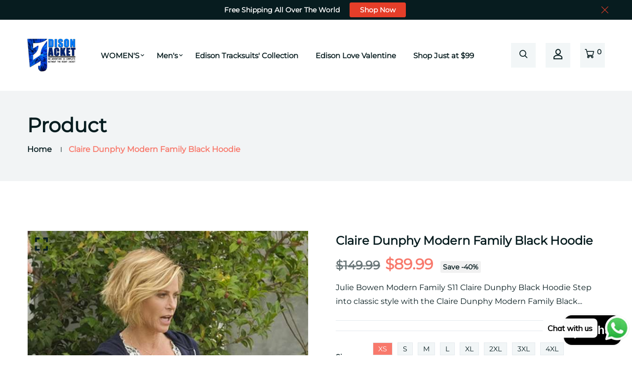

--- FILE ---
content_type: text/html; charset=utf-8
request_url: https://edisonjacket.com/products/claire-dunphy-modern-family-black-hoodie
body_size: 32039
content:


<!doctype html>
<!--[if IE 9]> <html class="ie9 no-js supports-no-cookies" lang="en"> <![endif]-->
<!--[if (gt IE 9)|!(IE)]><!--> <html class="no-js supports-no-cookies" lang="en" > <!--<![endif]-->

<head>
<meta name="google-site-verification" content="8O45NTpMCQst6JlyvbgKAvVWX8rXmKW3103fH-vV2Qw" />
  <meta name="p:domain_verify" content="e2e970493294e23696d55a4252f920e4"/>
  <script src="https://analytics.ahrefs.com/analytics.js" data-key="7E0QCOJkThMYQKG24GgDVQ" async></script>

  <!-- Google tag (gtag.js) -->
<script async src="https://www.googletagmanager.com/gtag/js?id=G-471P218TH9"></script>
<script>
  window.dataLayer = window.dataLayer || [];
  function gtag(){dataLayer.push(arguments);}
  gtag('js', new Date());

  gtag('config', 'G-471P218TH9');
</script>
  <!-- Basic and Helper page needs -->
  <meta charset="utf-8">
  <meta http-equiv="X-UA-Compatible" content="IE=edge">
  <meta name="viewport" content="width=device-width,initial-scale=1">
  <meta name="theme-color" content="#071c1f">
  <link rel="canonical" href="https://edisonjacket.com/products/claire-dunphy-modern-family-black-hoodie">
  
  <link rel="preconnect" href="https://cdn.shopify.com">
  <link rel="preconnect" href="https://ajax.googleapis.com">
  <link rel="dns-prefetch" href="https://cdn.shopify.com"><link rel="shortcut icon" href="//edisonjacket.com/cdn/shop/files/200x200_01_32x32.png?v=1704566222" type="image/png" /><!-- Title and description -->
  <title>
    Claire Dunphy Modern Family Black Hoodie &ndash; Edison Jacket</title>

  
  <meta name="description" content="Embrace Claire Dunphy&#39;s style with the Modern Family Black Hoodie! Classic and chic, perfect for fans of the iconic TV series." />
  

  <!-- Helpers --><!-- /snippets/social-meta-tags.liquid -->


  <meta property="og:type" content="product">
  <meta property="og:title" content="Claire Dunphy Modern Family Black Hoodie">
  
    <meta property="og:image" content="http://edisonjacket.com/cdn/shop/files/Modern-Family-S11-Claire-Dunphy-Hoodie_grande.jpg?v=1715283792">
    <meta property="og:image:secure_url" content="https://edisonjacket.com/cdn/shop/files/Modern-Family-S11-Claire-Dunphy-Hoodie_grande.jpg?v=1715283792">
  
    <meta property="og:image" content="http://edisonjacket.com/cdn/shop/files/Modern-Family-S11-Claire-Dunphy-Black-Hoodie_grande.jpg?v=1715283792">
    <meta property="og:image:secure_url" content="https://edisonjacket.com/cdn/shop/files/Modern-Family-S11-Claire-Dunphy-Black-Hoodie_grande.jpg?v=1715283792">
  
  <meta property="og:description" content="Julie Bowen Modern Family S11 Claire Dunphy Black Hoodie

Step into classic style with the Claire Dunphy Modern Family Black Hoodie, inspired by the iconic character from the hit TV series. This hoodie features a sleek black color and a design that embodies Claire Dunphy&#39;s confident and chic persona.

Crafted for comfort and versatility, this hoodie is made from high-quality materials for a soft and cozy feel. The understated yet fashionable look makes it perfect for everyday wear, whether you&#39;re running errands or relaxing at home. Show your love for Modern Family and Claire Dunphy with this timeless hoodie.

Specifications:


Inspired by: Julie Bowen as Claire Dunphy

External Material: Fleece Fabric

Inner Lining: Viscose Lining

Front: Zipper Closure

Collar: Hooded Collar

Color: Black

Pockets: Two at Front and One Inside

Sleeves: Full-length Sleeves with Ribbed Cuffs
">
  <meta property="og:price:amount" content="89.99">
  <meta property="og:price:currency" content="USD">

<meta property="og:url" content="https://edisonjacket.com/products/claire-dunphy-modern-family-black-hoodie">
<meta property="og:site_name" content="Edison Jacket">




  <meta name="twitter:card" content="summary">


  <meta name="twitter:title" content="Claire Dunphy Modern Family Black Hoodie">
  <meta name="twitter:description" content="Julie Bowen Modern Family S11 Claire Dunphy Black Hoodie

Step into classic style with the Claire Dunphy Modern Family Black Hoodie, inspired by the iconic character from the hit TV series. This hoodi">
  <meta name="twitter:image" content="https://edisonjacket.com/cdn/shop/files/Modern-Family-S11-Claire-Dunphy-Black-Hoodie_grande.jpg?v=1715283792">
  <meta name="twitter:image:width" content="600">
  <meta name="twitter:image:height" content="600">

<script type="text/javascript">const observer = new MutationObserver(e => { e.forEach(({ addedNodes: e }) => { e.forEach(e => { 1 === e.nodeType && "SCRIPT" === e.tagName && (e.innerHTML.includes("asyncLoad") && (e.innerHTML = e.innerHTML.replace("if(window.attachEvent)", "document.addEventListener('asyncLazyLoad',function(event){asyncLoad();});if(window.attachEvent)").replaceAll(", asyncLoad", ", function(){}")), e.innerHTML.includes("PreviewBarInjector") && (e.innerHTML = e.innerHTML.replace("DOMContentLoaded", "asyncLazyLoad")), (e.className == 'analytics') && (e.type = 'text/lazyload'),(e.src.includes("assets/storefront/features")||e.src.includes("assets/shopify_pay")||e.src.includes("connect.facebook.net"))&&(e.setAttribute("data-src", e.src), e.removeAttribute("src")))})})});observer.observe(document.documentElement,{childList:!0,subtree:!0})</script>
<script src="//cdn.shopify.com/s/files/1/0603/7530/2276/t/1/assets/options_selection.js" type="text/javascript"></script>
<script src="//cdn.shopify.com/s/files/1/0603/7530/2276/t/1/assets/globos_checkout_mobile.js" type="text/javascript"></script><style data-shopify>


@font-face {
  font-family: Montserrat;
  font-weight: 400;
  font-style: normal;
  src: url("//edisonjacket.com/cdn/fonts/montserrat/montserrat_n4.81949fa0ac9fd2021e16436151e8eaa539321637.woff2") format("woff2"),
       url("//edisonjacket.com/cdn/fonts/montserrat/montserrat_n4.a6c632ca7b62da89c3594789ba828388aac693fe.woff") format("woff");
}

@font-face {
  font-family: Montserrat;
  font-weight: 400;
  font-style: normal;
  src: url("//edisonjacket.com/cdn/fonts/montserrat/montserrat_n4.81949fa0ac9fd2021e16436151e8eaa539321637.woff2") format("woff2"),
       url("//edisonjacket.com/cdn/fonts/montserrat/montserrat_n4.a6c632ca7b62da89c3594789ba828388aac693fe.woff") format("woff");
}

/* ----------------------------------------------------
Normalize    071C1F   0E292D
---------------------------------------------------- */
:root {--ltn__primary-color: #071c1f;
--ltn__secondary-color: #f8796c;
--ltn__primary-color-2: #041113;
/* Darken */
--ltn__primary-color-3: #133236;/* Lighten */--ltn__heading-color: #071c1f;
--ltn__paragraph-color: #071c1f;
--ltn__heading-font: Montserrat, sans-serif;
--ltn__body-font: Montserrat, sans-serif;


/* Footer ACD2D8 8CB2B2  */
--ltn__color-1: #8cb2b2;
--ltn__color-2: #ACD2D8;
--ltn__color-3: #A3BCC0;
--ltn__color-4: #84A2A6;
/* Gradient Colors */
--gradient-color-1: linear-gradient(90deg, rgba(242,139,194,1) 0%, rgba(216,177,242,1) 50%);
--gradient-color-2: linear-gradient(to top, rgba(7,28,31,0) 0%, rgba(7,28,31,1) 90%);
--gradient-color-3: linear-gradient(to bottom, rgba(7,28,31,0) 0%, rgba(7,28,31,1) 90%);
--gradient-color-4: linear-gradient(to top, rgba(242,246,247,0) 0%, rgba(242,246,247,1) 90%);
/* Background Colors */
--section-bg-1: #F2F6F7;
/* White */
--section-bg-2: #071c1f;
/* Black */
/* Border Colors */
--border-color-1: #e5eaee;
/* White */
--border-color-2: #1e2021;
/* Black */
--border-color-3: #576466;
/* Black */
--border-color-4: #eb6954;
/* Red */
--border-color-5: #bc3928;
/* Red */
--border-color-6: #103034;
/* Black */
--border-color-7: #d1dae0;
/* White */
--border-color-8: #f6f6f6;
/* White */
--border-color-9: #e4ecf2;
/* White */
--border-color-10: #ebeeee;
/* White */
--border-color-11: #ededed;
/* White */
--border-color-12: #e1e6ff;
/* White */
/* Box Shadow Colors */
--ltn__box-shadow-1: 0 16px 32px 0 rgba(7, 28, 31, 0.1);
--ltn__box-shadow-2: 0 0 4px rgba(0, 0, 0, 0.1);
/* like border */
--ltn__box-shadow-3: 0 1px 6px 0 rgba(32, 33, 36, .28);
/* like border GGL */
--ltn__box-shadow-4: 0 5px 20px 0 rgba(23, 44, 82, 0.1);
--ltn__box-shadow-5: 0 8px 16px 0 rgba(93, 93, 93, 0.1);
--ltn__box-shadow-6: 0 0 25px 2px rgba(93, 93, 93, 0.2);
  
/* Common Colors */
--black: #000000;
--black-2: #22355B;
--white: #fff;
--white-2: #F2F6F7;
--white-3: #e8edee;
--white-4: #e6ecf0;
--white-5: #f0f4f7;
--white-6: #f1f1f1;
--white-7: #F7F7F7;
--white-8: #FAFAFA;
--white-9: #F2F7FA;
--red: #FF0000;
--red-2: #f34f3f;
--red-3: #DB483B;
--silver: #C0C0C0;
--gray: #808080;
--maroon: #800000;
--yellow: #FFFF00;
--olive: #808000;
--lime: #00FF00;
--green: #008000;
--aqua: #00FFFF;
--teal: #008080;
--blue: #0000FF;
--navy: #000080;
--fuchsia: #FF00FF;
--purple: #800080;
--pink: #FFC0CB;
--nude: #ebc8b2;
--orange: #ffa500;
--ratings: #FFB800;
/* social media colors */
--facebook: #365493;
--twitter: #3CF;
--linkedin: #0077B5;
--pinterest: #c8232c;
--dribbble: #ea4c89;
--behance: #131418;
--google-plus: #dd4b39;
--instagram: #e4405f;
--vk: #3b5998;
--wechat: #7bb32e;
--youtube: #CB2027;
--email: #F89A1E;</style><!-- Header hook for plugins -->
  <script>window.performance && window.performance.mark && window.performance.mark('shopify.content_for_header.start');</script><meta name="google-site-verification" content="W0iRlI5xlnscJM-y54RqbxMdLESaBfj7rHC73Qfu8sY">
<meta id="shopify-digital-wallet" name="shopify-digital-wallet" content="/67662020824/digital_wallets/dialog">
<meta name="shopify-checkout-api-token" content="799d658cf708a3e2976fda472c767b20">
<meta id="in-context-paypal-metadata" data-shop-id="67662020824" data-venmo-supported="false" data-environment="production" data-locale="en_US" data-paypal-v4="true" data-currency="USD">
<link rel="alternate" type="application/json+oembed" href="https://edisonjacket.com/products/claire-dunphy-modern-family-black-hoodie.oembed">
<script async="async" src="/checkouts/internal/preloads.js?locale=en-US"></script>
<link rel="preconnect" href="https://shop.app" crossorigin="anonymous">
<script async="async" src="https://shop.app/checkouts/internal/preloads.js?locale=en-US&shop_id=67662020824" crossorigin="anonymous"></script>
<script id="apple-pay-shop-capabilities" type="application/json">{"shopId":67662020824,"countryCode":"US","currencyCode":"USD","merchantCapabilities":["supports3DS"],"merchantId":"gid:\/\/shopify\/Shop\/67662020824","merchantName":"Edison Jacket","requiredBillingContactFields":["postalAddress","email","phone"],"requiredShippingContactFields":["postalAddress","email","phone"],"shippingType":"shipping","supportedNetworks":["visa","masterCard","amex","discover","elo","jcb"],"total":{"type":"pending","label":"Edison Jacket","amount":"1.00"},"shopifyPaymentsEnabled":true,"supportsSubscriptions":true}</script>
<script id="shopify-features" type="application/json">{"accessToken":"799d658cf708a3e2976fda472c767b20","betas":["rich-media-storefront-analytics"],"domain":"edisonjacket.com","predictiveSearch":true,"shopId":67662020824,"locale":"en"}</script>
<script>var Shopify = Shopify || {};
Shopify.shop = "358169-2.myshopify.com";
Shopify.locale = "en";
Shopify.currency = {"active":"USD","rate":"1.0"};
Shopify.country = "US";
Shopify.theme = {"name":"New99-v2-0-2","id":138519544024,"schema_name":"New99","schema_version":"2.0.2","theme_store_id":null,"role":"main"};
Shopify.theme.handle = "null";
Shopify.theme.style = {"id":null,"handle":null};
Shopify.cdnHost = "edisonjacket.com/cdn";
Shopify.routes = Shopify.routes || {};
Shopify.routes.root = "/";</script>
<script type="module">!function(o){(o.Shopify=o.Shopify||{}).modules=!0}(window);</script>
<script>!function(o){function n(){var o=[];function n(){o.push(Array.prototype.slice.apply(arguments))}return n.q=o,n}var t=o.Shopify=o.Shopify||{};t.loadFeatures=n(),t.autoloadFeatures=n()}(window);</script>
<script>
  window.ShopifyPay = window.ShopifyPay || {};
  window.ShopifyPay.apiHost = "shop.app\/pay";
  window.ShopifyPay.redirectState = null;
</script>
<script id="shop-js-analytics" type="application/json">{"pageType":"product"}</script>
<script defer="defer" async type="module" src="//edisonjacket.com/cdn/shopifycloud/shop-js/modules/v2/client.init-shop-cart-sync_C5BV16lS.en.esm.js"></script>
<script defer="defer" async type="module" src="//edisonjacket.com/cdn/shopifycloud/shop-js/modules/v2/chunk.common_CygWptCX.esm.js"></script>
<script type="module">
  await import("//edisonjacket.com/cdn/shopifycloud/shop-js/modules/v2/client.init-shop-cart-sync_C5BV16lS.en.esm.js");
await import("//edisonjacket.com/cdn/shopifycloud/shop-js/modules/v2/chunk.common_CygWptCX.esm.js");

  window.Shopify.SignInWithShop?.initShopCartSync?.({"fedCMEnabled":true,"windoidEnabled":true});

</script>
<script>
  window.Shopify = window.Shopify || {};
  if (!window.Shopify.featureAssets) window.Shopify.featureAssets = {};
  window.Shopify.featureAssets['shop-js'] = {"shop-cart-sync":["modules/v2/client.shop-cart-sync_ZFArdW7E.en.esm.js","modules/v2/chunk.common_CygWptCX.esm.js"],"init-fed-cm":["modules/v2/client.init-fed-cm_CmiC4vf6.en.esm.js","modules/v2/chunk.common_CygWptCX.esm.js"],"shop-button":["modules/v2/client.shop-button_tlx5R9nI.en.esm.js","modules/v2/chunk.common_CygWptCX.esm.js"],"shop-cash-offers":["modules/v2/client.shop-cash-offers_DOA2yAJr.en.esm.js","modules/v2/chunk.common_CygWptCX.esm.js","modules/v2/chunk.modal_D71HUcav.esm.js"],"init-windoid":["modules/v2/client.init-windoid_sURxWdc1.en.esm.js","modules/v2/chunk.common_CygWptCX.esm.js"],"shop-toast-manager":["modules/v2/client.shop-toast-manager_ClPi3nE9.en.esm.js","modules/v2/chunk.common_CygWptCX.esm.js"],"init-shop-email-lookup-coordinator":["modules/v2/client.init-shop-email-lookup-coordinator_B8hsDcYM.en.esm.js","modules/v2/chunk.common_CygWptCX.esm.js"],"init-shop-cart-sync":["modules/v2/client.init-shop-cart-sync_C5BV16lS.en.esm.js","modules/v2/chunk.common_CygWptCX.esm.js"],"avatar":["modules/v2/client.avatar_BTnouDA3.en.esm.js"],"pay-button":["modules/v2/client.pay-button_FdsNuTd3.en.esm.js","modules/v2/chunk.common_CygWptCX.esm.js"],"init-customer-accounts":["modules/v2/client.init-customer-accounts_DxDtT_ad.en.esm.js","modules/v2/client.shop-login-button_C5VAVYt1.en.esm.js","modules/v2/chunk.common_CygWptCX.esm.js","modules/v2/chunk.modal_D71HUcav.esm.js"],"init-shop-for-new-customer-accounts":["modules/v2/client.init-shop-for-new-customer-accounts_ChsxoAhi.en.esm.js","modules/v2/client.shop-login-button_C5VAVYt1.en.esm.js","modules/v2/chunk.common_CygWptCX.esm.js","modules/v2/chunk.modal_D71HUcav.esm.js"],"shop-login-button":["modules/v2/client.shop-login-button_C5VAVYt1.en.esm.js","modules/v2/chunk.common_CygWptCX.esm.js","modules/v2/chunk.modal_D71HUcav.esm.js"],"init-customer-accounts-sign-up":["modules/v2/client.init-customer-accounts-sign-up_CPSyQ0Tj.en.esm.js","modules/v2/client.shop-login-button_C5VAVYt1.en.esm.js","modules/v2/chunk.common_CygWptCX.esm.js","modules/v2/chunk.modal_D71HUcav.esm.js"],"shop-follow-button":["modules/v2/client.shop-follow-button_Cva4Ekp9.en.esm.js","modules/v2/chunk.common_CygWptCX.esm.js","modules/v2/chunk.modal_D71HUcav.esm.js"],"checkout-modal":["modules/v2/client.checkout-modal_BPM8l0SH.en.esm.js","modules/v2/chunk.common_CygWptCX.esm.js","modules/v2/chunk.modal_D71HUcav.esm.js"],"lead-capture":["modules/v2/client.lead-capture_Bi8yE_yS.en.esm.js","modules/v2/chunk.common_CygWptCX.esm.js","modules/v2/chunk.modal_D71HUcav.esm.js"],"shop-login":["modules/v2/client.shop-login_D6lNrXab.en.esm.js","modules/v2/chunk.common_CygWptCX.esm.js","modules/v2/chunk.modal_D71HUcav.esm.js"],"payment-terms":["modules/v2/client.payment-terms_CZxnsJam.en.esm.js","modules/v2/chunk.common_CygWptCX.esm.js","modules/v2/chunk.modal_D71HUcav.esm.js"]};
</script>
<script>(function() {
  var isLoaded = false;
  function asyncLoad() {
    if (isLoaded) return;
    isLoaded = true;
    var urls = ["https:\/\/cdn.shopify.com\/s\/files\/1\/0033\/3538\/9233\/files\/pushdaddy_a7_livechat.js?shop=358169-2.myshopify.com"];
    for (var i = 0; i < urls.length; i++) {
      var s = document.createElement('script');
      s.type = 'text/javascript';
      s.async = true;
      s.src = urls[i];
      var x = document.getElementsByTagName('script')[0];
      x.parentNode.insertBefore(s, x);
    }
  };
  if(window.attachEvent) {
    window.attachEvent('onload', asyncLoad);
  } else {
    window.addEventListener('load', asyncLoad, false);
  }
})();</script>
<script id="__st">var __st={"a":67662020824,"offset":18000,"reqid":"ea9681ac-a35e-43a8-9ec0-dbc545353a3d-1768822250","pageurl":"edisonjacket.com\/products\/claire-dunphy-modern-family-black-hoodie","u":"d536e84dd04f","p":"product","rtyp":"product","rid":8353527398616};</script>
<script>window.ShopifyPaypalV4VisibilityTracking = true;</script>
<script id="captcha-bootstrap">!function(){'use strict';const t='contact',e='account',n='new_comment',o=[[t,t],['blogs',n],['comments',n],[t,'customer']],c=[[e,'customer_login'],[e,'guest_login'],[e,'recover_customer_password'],[e,'create_customer']],r=t=>t.map((([t,e])=>`form[action*='/${t}']:not([data-nocaptcha='true']) input[name='form_type'][value='${e}']`)).join(','),a=t=>()=>t?[...document.querySelectorAll(t)].map((t=>t.form)):[];function s(){const t=[...o],e=r(t);return a(e)}const i='password',u='form_key',d=['recaptcha-v3-token','g-recaptcha-response','h-captcha-response',i],f=()=>{try{return window.sessionStorage}catch{return}},m='__shopify_v',_=t=>t.elements[u];function p(t,e,n=!1){try{const o=window.sessionStorage,c=JSON.parse(o.getItem(e)),{data:r}=function(t){const{data:e,action:n}=t;return t[m]||n?{data:e,action:n}:{data:t,action:n}}(c);for(const[e,n]of Object.entries(r))t.elements[e]&&(t.elements[e].value=n);n&&o.removeItem(e)}catch(o){console.error('form repopulation failed',{error:o})}}const l='form_type',E='cptcha';function T(t){t.dataset[E]=!0}const w=window,h=w.document,L='Shopify',v='ce_forms',y='captcha';let A=!1;((t,e)=>{const n=(g='f06e6c50-85a8-45c8-87d0-21a2b65856fe',I='https://cdn.shopify.com/shopifycloud/storefront-forms-hcaptcha/ce_storefront_forms_captcha_hcaptcha.v1.5.2.iife.js',D={infoText:'Protected by hCaptcha',privacyText:'Privacy',termsText:'Terms'},(t,e,n)=>{const o=w[L][v],c=o.bindForm;if(c)return c(t,g,e,D).then(n);var r;o.q.push([[t,g,e,D],n]),r=I,A||(h.body.append(Object.assign(h.createElement('script'),{id:'captcha-provider',async:!0,src:r})),A=!0)});var g,I,D;w[L]=w[L]||{},w[L][v]=w[L][v]||{},w[L][v].q=[],w[L][y]=w[L][y]||{},w[L][y].protect=function(t,e){n(t,void 0,e),T(t)},Object.freeze(w[L][y]),function(t,e,n,w,h,L){const[v,y,A,g]=function(t,e,n){const i=e?o:[],u=t?c:[],d=[...i,...u],f=r(d),m=r(i),_=r(d.filter((([t,e])=>n.includes(e))));return[a(f),a(m),a(_),s()]}(w,h,L),I=t=>{const e=t.target;return e instanceof HTMLFormElement?e:e&&e.form},D=t=>v().includes(t);t.addEventListener('submit',(t=>{const e=I(t);if(!e)return;const n=D(e)&&!e.dataset.hcaptchaBound&&!e.dataset.recaptchaBound,o=_(e),c=g().includes(e)&&(!o||!o.value);(n||c)&&t.preventDefault(),c&&!n&&(function(t){try{if(!f())return;!function(t){const e=f();if(!e)return;const n=_(t);if(!n)return;const o=n.value;o&&e.removeItem(o)}(t);const e=Array.from(Array(32),(()=>Math.random().toString(36)[2])).join('');!function(t,e){_(t)||t.append(Object.assign(document.createElement('input'),{type:'hidden',name:u})),t.elements[u].value=e}(t,e),function(t,e){const n=f();if(!n)return;const o=[...t.querySelectorAll(`input[type='${i}']`)].map((({name:t})=>t)),c=[...d,...o],r={};for(const[a,s]of new FormData(t).entries())c.includes(a)||(r[a]=s);n.setItem(e,JSON.stringify({[m]:1,action:t.action,data:r}))}(t,e)}catch(e){console.error('failed to persist form',e)}}(e),e.submit())}));const S=(t,e)=>{t&&!t.dataset[E]&&(n(t,e.some((e=>e===t))),T(t))};for(const o of['focusin','change'])t.addEventListener(o,(t=>{const e=I(t);D(e)&&S(e,y())}));const B=e.get('form_key'),M=e.get(l),P=B&&M;t.addEventListener('DOMContentLoaded',(()=>{const t=y();if(P)for(const e of t)e.elements[l].value===M&&p(e,B);[...new Set([...A(),...v().filter((t=>'true'===t.dataset.shopifyCaptcha))])].forEach((e=>S(e,t)))}))}(h,new URLSearchParams(w.location.search),n,t,e,['guest_login'])})(!0,!0)}();</script>
<script integrity="sha256-4kQ18oKyAcykRKYeNunJcIwy7WH5gtpwJnB7kiuLZ1E=" data-source-attribution="shopify.loadfeatures" defer="defer" src="//edisonjacket.com/cdn/shopifycloud/storefront/assets/storefront/load_feature-a0a9edcb.js" crossorigin="anonymous"></script>
<script crossorigin="anonymous" defer="defer" src="//edisonjacket.com/cdn/shopifycloud/storefront/assets/shopify_pay/storefront-65b4c6d7.js?v=20250812"></script>
<script data-source-attribution="shopify.dynamic_checkout.dynamic.init">var Shopify=Shopify||{};Shopify.PaymentButton=Shopify.PaymentButton||{isStorefrontPortableWallets:!0,init:function(){window.Shopify.PaymentButton.init=function(){};var t=document.createElement("script");t.src="https://edisonjacket.com/cdn/shopifycloud/portable-wallets/latest/portable-wallets.en.js",t.type="module",document.head.appendChild(t)}};
</script>
<script data-source-attribution="shopify.dynamic_checkout.buyer_consent">
  function portableWalletsHideBuyerConsent(e){var t=document.getElementById("shopify-buyer-consent"),n=document.getElementById("shopify-subscription-policy-button");t&&n&&(t.classList.add("hidden"),t.setAttribute("aria-hidden","true"),n.removeEventListener("click",e))}function portableWalletsShowBuyerConsent(e){var t=document.getElementById("shopify-buyer-consent"),n=document.getElementById("shopify-subscription-policy-button");t&&n&&(t.classList.remove("hidden"),t.removeAttribute("aria-hidden"),n.addEventListener("click",e))}window.Shopify?.PaymentButton&&(window.Shopify.PaymentButton.hideBuyerConsent=portableWalletsHideBuyerConsent,window.Shopify.PaymentButton.showBuyerConsent=portableWalletsShowBuyerConsent);
</script>
<script>
  function portableWalletsCleanup(e){e&&e.src&&console.error("Failed to load portable wallets script "+e.src);var t=document.querySelectorAll("shopify-accelerated-checkout .shopify-payment-button__skeleton, shopify-accelerated-checkout-cart .wallet-cart-button__skeleton"),e=document.getElementById("shopify-buyer-consent");for(let e=0;e<t.length;e++)t[e].remove();e&&e.remove()}function portableWalletsNotLoadedAsModule(e){e instanceof ErrorEvent&&"string"==typeof e.message&&e.message.includes("import.meta")&&"string"==typeof e.filename&&e.filename.includes("portable-wallets")&&(window.removeEventListener("error",portableWalletsNotLoadedAsModule),window.Shopify.PaymentButton.failedToLoad=e,"loading"===document.readyState?document.addEventListener("DOMContentLoaded",window.Shopify.PaymentButton.init):window.Shopify.PaymentButton.init())}window.addEventListener("error",portableWalletsNotLoadedAsModule);
</script>

<script type="module" src="https://edisonjacket.com/cdn/shopifycloud/portable-wallets/latest/portable-wallets.en.js" onError="portableWalletsCleanup(this)" crossorigin="anonymous"></script>
<script nomodule>
  document.addEventListener("DOMContentLoaded", portableWalletsCleanup);
</script>

<script id='scb4127' type='text/javascript' async='' src='https://edisonjacket.com/cdn/shopifycloud/privacy-banner/storefront-banner.js'></script><link id="shopify-accelerated-checkout-styles" rel="stylesheet" media="screen" href="https://edisonjacket.com/cdn/shopifycloud/portable-wallets/latest/accelerated-checkout-backwards-compat.css" crossorigin="anonymous">
<style id="shopify-accelerated-checkout-cart">
        #shopify-buyer-consent {
  margin-top: 1em;
  display: inline-block;
  width: 100%;
}

#shopify-buyer-consent.hidden {
  display: none;
}

#shopify-subscription-policy-button {
  background: none;
  border: none;
  padding: 0;
  text-decoration: underline;
  font-size: inherit;
  cursor: pointer;
}

#shopify-subscription-policy-button::before {
  box-shadow: none;
}

      </style>
<script id="sections-script" data-sections="product-template,related-product" defer="defer" src="//edisonjacket.com/cdn/shop/t/2/compiled_assets/scripts.js?4249"></script>
<script>window.performance && window.performance.mark && window.performance.mark('shopify.content_for_header.end');</script>
<!-- /snippets/oldIE-js.liquid -->


<!--[if lt IE 9]>
<script src="//cdnjs.cloudflare.com/ajax/libs/html5shiv/3.7.2/html5shiv.min.js" type="text/javascript"></script>
<script src="//edisonjacket.com/cdn/shop/t/2/assets/respond.min.js?v=52248677837542619231701958945" type="text/javascript"></script>
<link href="//edisonjacket.com/cdn/shop/t/2/assets/respond-proxy.html" id="respond-proxy" rel="respond-proxy" />
<link href="//edisonjacket.com/search?q=084bea2d12b9cb3264b023b1ab51f051" id="respond-redirect" rel="respond-redirect" />
<script src="//edisonjacket.com/search?q=084bea2d12b9cb3264b023b1ab51f051" type="text/javascript"></script>
<![endif]-->

<!-- CSS -->


<!-- Link your style.css and responsive.css files below -->
<link href="//edisonjacket.com/cdn/shop/t/2/assets/global.css?v=96455374365326246081701958944" rel="stylesheet" type="text/css" media="all" />
<link href="//edisonjacket.com/cdn/shop/t/2/assets/font-icons.css?v=129503509209422516821701958944" rel="stylesheet" type="text/css" media="all" />
<link href="//edisonjacket.com/cdn/shop/t/2/assets/bootstrap.min.css?v=151781649694409514881701958943" rel="stylesheet" type="text/css" media="all" />
<link href="//edisonjacket.com/cdn/shop/t/2/assets/plugins.css?v=53439610964178853561701958945" rel="stylesheet" type="text/css" media="all" />
<link href="//edisonjacket.com/cdn/shop/t/2/assets/aos.min.css?v=13451477597926376801701958943" rel="stylesheet" type="text/css" media="all" />
<link href="//edisonjacket.com/cdn/shop/t/2/assets/style.css?v=158342038058086071631701958945" rel="stylesheet" type="text/css" media="all" />
<!-- Make your theme CSS calls here -->
<link href="//edisonjacket.com/cdn/shop/t/2/assets/theme-custom.css?v=158382121030105535381701958968" rel="stylesheet" type="text/css" media="all" />



<!-- Make all your dynamic CSS and Color calls here -->
<link href="//edisonjacket.com/cdn/shop/t/2/assets/skin-and-color.css?v=7481754498599465681702302692" rel="stylesheet" type="text/css" media="all" /><!-- JS --><!-- Your update file include here -->
<script src="//edisonjacket.com/cdn/shop/t/2/assets/core.js?v=48692779101817421271701958943"></script>
<script src="//edisonjacket.com/cdn/shop/t/2/assets/the-final-countdown.js?v=173678772559002197031701958945" async="async"></script>
<script src="https://cdn.shopify.com/extensions/1f805629-c1d3-44c5-afa0-f2ef641295ef/booster-page-speed-optimizer-1/assets/speed-embed.js" type="text/javascript" defer="defer"></script>
<script src="https://cdn.shopify.com/extensions/7bc9bb47-adfa-4267-963e-cadee5096caf/inbox-1252/assets/inbox-chat-loader.js" type="text/javascript" defer="defer"></script>
<link href="https://monorail-edge.shopifysvc.com" rel="dns-prefetch">
<script>(function(){if ("sendBeacon" in navigator && "performance" in window) {try {var session_token_from_headers = performance.getEntriesByType('navigation')[0].serverTiming.find(x => x.name == '_s').description;} catch {var session_token_from_headers = undefined;}var session_cookie_matches = document.cookie.match(/_shopify_s=([^;]*)/);var session_token_from_cookie = session_cookie_matches && session_cookie_matches.length === 2 ? session_cookie_matches[1] : "";var session_token = session_token_from_headers || session_token_from_cookie || "";function handle_abandonment_event(e) {var entries = performance.getEntries().filter(function(entry) {return /monorail-edge.shopifysvc.com/.test(entry.name);});if (!window.abandonment_tracked && entries.length === 0) {window.abandonment_tracked = true;var currentMs = Date.now();var navigation_start = performance.timing.navigationStart;var payload = {shop_id: 67662020824,url: window.location.href,navigation_start,duration: currentMs - navigation_start,session_token,page_type: "product"};window.navigator.sendBeacon("https://monorail-edge.shopifysvc.com/v1/produce", JSON.stringify({schema_id: "online_store_buyer_site_abandonment/1.1",payload: payload,metadata: {event_created_at_ms: currentMs,event_sent_at_ms: currentMs}}));}}window.addEventListener('pagehide', handle_abandonment_event);}}());</script>
<script id="web-pixels-manager-setup">(function e(e,d,r,n,o){if(void 0===o&&(o={}),!Boolean(null===(a=null===(i=window.Shopify)||void 0===i?void 0:i.analytics)||void 0===a?void 0:a.replayQueue)){var i,a;window.Shopify=window.Shopify||{};var t=window.Shopify;t.analytics=t.analytics||{};var s=t.analytics;s.replayQueue=[],s.publish=function(e,d,r){return s.replayQueue.push([e,d,r]),!0};try{self.performance.mark("wpm:start")}catch(e){}var l=function(){var e={modern:/Edge?\/(1{2}[4-9]|1[2-9]\d|[2-9]\d{2}|\d{4,})\.\d+(\.\d+|)|Firefox\/(1{2}[4-9]|1[2-9]\d|[2-9]\d{2}|\d{4,})\.\d+(\.\d+|)|Chrom(ium|e)\/(9{2}|\d{3,})\.\d+(\.\d+|)|(Maci|X1{2}).+ Version\/(15\.\d+|(1[6-9]|[2-9]\d|\d{3,})\.\d+)([,.]\d+|)( \(\w+\)|)( Mobile\/\w+|) Safari\/|Chrome.+OPR\/(9{2}|\d{3,})\.\d+\.\d+|(CPU[ +]OS|iPhone[ +]OS|CPU[ +]iPhone|CPU IPhone OS|CPU iPad OS)[ +]+(15[._]\d+|(1[6-9]|[2-9]\d|\d{3,})[._]\d+)([._]\d+|)|Android:?[ /-](13[3-9]|1[4-9]\d|[2-9]\d{2}|\d{4,})(\.\d+|)(\.\d+|)|Android.+Firefox\/(13[5-9]|1[4-9]\d|[2-9]\d{2}|\d{4,})\.\d+(\.\d+|)|Android.+Chrom(ium|e)\/(13[3-9]|1[4-9]\d|[2-9]\d{2}|\d{4,})\.\d+(\.\d+|)|SamsungBrowser\/([2-9]\d|\d{3,})\.\d+/,legacy:/Edge?\/(1[6-9]|[2-9]\d|\d{3,})\.\d+(\.\d+|)|Firefox\/(5[4-9]|[6-9]\d|\d{3,})\.\d+(\.\d+|)|Chrom(ium|e)\/(5[1-9]|[6-9]\d|\d{3,})\.\d+(\.\d+|)([\d.]+$|.*Safari\/(?![\d.]+ Edge\/[\d.]+$))|(Maci|X1{2}).+ Version\/(10\.\d+|(1[1-9]|[2-9]\d|\d{3,})\.\d+)([,.]\d+|)( \(\w+\)|)( Mobile\/\w+|) Safari\/|Chrome.+OPR\/(3[89]|[4-9]\d|\d{3,})\.\d+\.\d+|(CPU[ +]OS|iPhone[ +]OS|CPU[ +]iPhone|CPU IPhone OS|CPU iPad OS)[ +]+(10[._]\d+|(1[1-9]|[2-9]\d|\d{3,})[._]\d+)([._]\d+|)|Android:?[ /-](13[3-9]|1[4-9]\d|[2-9]\d{2}|\d{4,})(\.\d+|)(\.\d+|)|Mobile Safari.+OPR\/([89]\d|\d{3,})\.\d+\.\d+|Android.+Firefox\/(13[5-9]|1[4-9]\d|[2-9]\d{2}|\d{4,})\.\d+(\.\d+|)|Android.+Chrom(ium|e)\/(13[3-9]|1[4-9]\d|[2-9]\d{2}|\d{4,})\.\d+(\.\d+|)|Android.+(UC? ?Browser|UCWEB|U3)[ /]?(15\.([5-9]|\d{2,})|(1[6-9]|[2-9]\d|\d{3,})\.\d+)\.\d+|SamsungBrowser\/(5\.\d+|([6-9]|\d{2,})\.\d+)|Android.+MQ{2}Browser\/(14(\.(9|\d{2,})|)|(1[5-9]|[2-9]\d|\d{3,})(\.\d+|))(\.\d+|)|K[Aa][Ii]OS\/(3\.\d+|([4-9]|\d{2,})\.\d+)(\.\d+|)/},d=e.modern,r=e.legacy,n=navigator.userAgent;return n.match(d)?"modern":n.match(r)?"legacy":"unknown"}(),u="modern"===l?"modern":"legacy",c=(null!=n?n:{modern:"",legacy:""})[u],f=function(e){return[e.baseUrl,"/wpm","/b",e.hashVersion,"modern"===e.buildTarget?"m":"l",".js"].join("")}({baseUrl:d,hashVersion:r,buildTarget:u}),m=function(e){var d=e.version,r=e.bundleTarget,n=e.surface,o=e.pageUrl,i=e.monorailEndpoint;return{emit:function(e){var a=e.status,t=e.errorMsg,s=(new Date).getTime(),l=JSON.stringify({metadata:{event_sent_at_ms:s},events:[{schema_id:"web_pixels_manager_load/3.1",payload:{version:d,bundle_target:r,page_url:o,status:a,surface:n,error_msg:t},metadata:{event_created_at_ms:s}}]});if(!i)return console&&console.warn&&console.warn("[Web Pixels Manager] No Monorail endpoint provided, skipping logging."),!1;try{return self.navigator.sendBeacon.bind(self.navigator)(i,l)}catch(e){}var u=new XMLHttpRequest;try{return u.open("POST",i,!0),u.setRequestHeader("Content-Type","text/plain"),u.send(l),!0}catch(e){return console&&console.warn&&console.warn("[Web Pixels Manager] Got an unhandled error while logging to Monorail."),!1}}}}({version:r,bundleTarget:l,surface:e.surface,pageUrl:self.location.href,monorailEndpoint:e.monorailEndpoint});try{o.browserTarget=l,function(e){var d=e.src,r=e.async,n=void 0===r||r,o=e.onload,i=e.onerror,a=e.sri,t=e.scriptDataAttributes,s=void 0===t?{}:t,l=document.createElement("script"),u=document.querySelector("head"),c=document.querySelector("body");if(l.async=n,l.src=d,a&&(l.integrity=a,l.crossOrigin="anonymous"),s)for(var f in s)if(Object.prototype.hasOwnProperty.call(s,f))try{l.dataset[f]=s[f]}catch(e){}if(o&&l.addEventListener("load",o),i&&l.addEventListener("error",i),u)u.appendChild(l);else{if(!c)throw new Error("Did not find a head or body element to append the script");c.appendChild(l)}}({src:f,async:!0,onload:function(){if(!function(){var e,d;return Boolean(null===(d=null===(e=window.Shopify)||void 0===e?void 0:e.analytics)||void 0===d?void 0:d.initialized)}()){var d=window.webPixelsManager.init(e)||void 0;if(d){var r=window.Shopify.analytics;r.replayQueue.forEach((function(e){var r=e[0],n=e[1],o=e[2];d.publishCustomEvent(r,n,o)})),r.replayQueue=[],r.publish=d.publishCustomEvent,r.visitor=d.visitor,r.initialized=!0}}},onerror:function(){return m.emit({status:"failed",errorMsg:"".concat(f," has failed to load")})},sri:function(e){var d=/^sha384-[A-Za-z0-9+/=]+$/;return"string"==typeof e&&d.test(e)}(c)?c:"",scriptDataAttributes:o}),m.emit({status:"loading"})}catch(e){m.emit({status:"failed",errorMsg:(null==e?void 0:e.message)||"Unknown error"})}}})({shopId: 67662020824,storefrontBaseUrl: "https://edisonjacket.com",extensionsBaseUrl: "https://extensions.shopifycdn.com/cdn/shopifycloud/web-pixels-manager",monorailEndpoint: "https://monorail-edge.shopifysvc.com/unstable/produce_batch",surface: "storefront-renderer",enabledBetaFlags: ["2dca8a86"],webPixelsConfigList: [{"id":"1279983832","configuration":"{\"config\":\"{\\\"google_tag_ids\\\":[\\\"GT-K4TF6FV9\\\",\\\"G-471P218TH9\\\",\\\"GT-MBH7NGT2\\\",\\\"GT-MJWBKTJQ\\\",\\\"GT-KVMWV692\\\",\\\"GT-NB9BW93P\\\"],\\\"target_country\\\":\\\"ZZ\\\",\\\"gtag_events\\\":[{\\\"type\\\":\\\"begin_checkout\\\",\\\"action_label\\\":[\\\"G-471P218TH9\\\",\\\"MC-PWS2H99T5L\\\",\\\"MC-8D4VMFHWMX\\\",\\\"MC-WYP5V8QL0T\\\",\\\"MC-ZR3W4G3EHM\\\"]},{\\\"type\\\":\\\"search\\\",\\\"action_label\\\":[\\\"G-471P218TH9\\\",\\\"MC-PWS2H99T5L\\\",\\\"MC-8D4VMFHWMX\\\",\\\"MC-WYP5V8QL0T\\\",\\\"MC-ZR3W4G3EHM\\\"]},{\\\"type\\\":\\\"view_item\\\",\\\"action_label\\\":[\\\"MC-7T3NPMGYQN\\\",\\\"G-471P218TH9\\\",\\\"MC-PWS2H99T5L\\\",\\\"MC-8D4VMFHWMX\\\",\\\"MC-WYP5V8QL0T\\\",\\\"MC-ZR3W4G3EHM\\\"]},{\\\"type\\\":\\\"purchase\\\",\\\"action_label\\\":[\\\"MC-7T3NPMGYQN\\\",\\\"G-471P218TH9\\\",\\\"MC-PWS2H99T5L\\\",\\\"MC-8D4VMFHWMX\\\",\\\"MC-WYP5V8QL0T\\\",\\\"MC-ZR3W4G3EHM\\\"]},{\\\"type\\\":\\\"page_view\\\",\\\"action_label\\\":[\\\"MC-7T3NPMGYQN\\\",\\\"G-471P218TH9\\\",\\\"MC-PWS2H99T5L\\\",\\\"MC-8D4VMFHWMX\\\",\\\"MC-WYP5V8QL0T\\\",\\\"MC-ZR3W4G3EHM\\\"]},{\\\"type\\\":\\\"add_payment_info\\\",\\\"action_label\\\":[\\\"G-471P218TH9\\\",\\\"MC-PWS2H99T5L\\\",\\\"MC-8D4VMFHWMX\\\",\\\"MC-WYP5V8QL0T\\\",\\\"MC-ZR3W4G3EHM\\\"]},{\\\"type\\\":\\\"add_to_cart\\\",\\\"action_label\\\":[\\\"G-471P218TH9\\\",\\\"MC-PWS2H99T5L\\\",\\\"MC-8D4VMFHWMX\\\",\\\"MC-WYP5V8QL0T\\\",\\\"MC-ZR3W4G3EHM\\\"]}],\\\"enable_monitoring_mode\\\":false}\"}","eventPayloadVersion":"v1","runtimeContext":"OPEN","scriptVersion":"b2a88bafab3e21179ed38636efcd8a93","type":"APP","apiClientId":1780363,"privacyPurposes":[],"dataSharingAdjustments":{"protectedCustomerApprovalScopes":["read_customer_address","read_customer_email","read_customer_name","read_customer_personal_data","read_customer_phone"]}},{"id":"shopify-app-pixel","configuration":"{}","eventPayloadVersion":"v1","runtimeContext":"STRICT","scriptVersion":"0450","apiClientId":"shopify-pixel","type":"APP","privacyPurposes":["ANALYTICS","MARKETING"]},{"id":"shopify-custom-pixel","eventPayloadVersion":"v1","runtimeContext":"LAX","scriptVersion":"0450","apiClientId":"shopify-pixel","type":"CUSTOM","privacyPurposes":["ANALYTICS","MARKETING"]}],isMerchantRequest: false,initData: {"shop":{"name":"Edison Jacket","paymentSettings":{"currencyCode":"USD"},"myshopifyDomain":"358169-2.myshopify.com","countryCode":"US","storefrontUrl":"https:\/\/edisonjacket.com"},"customer":null,"cart":null,"checkout":null,"productVariants":[{"price":{"amount":89.99,"currencyCode":"USD"},"product":{"title":"Claire Dunphy Modern Family Black Hoodie","vendor":"Edison Jacket","id":"8353527398616","untranslatedTitle":"Claire Dunphy Modern Family Black Hoodie","url":"\/products\/claire-dunphy-modern-family-black-hoodie","type":""},"id":"44911755591896","image":{"src":"\/\/edisonjacket.com\/cdn\/shop\/files\/Modern-Family-S11-Claire-Dunphy-Black-Hoodie.jpg?v=1715283792"},"sku":null,"title":"XS \/ Men","untranslatedTitle":"XS \/ Men"},{"price":{"amount":89.99,"currencyCode":"USD"},"product":{"title":"Claire Dunphy Modern Family Black Hoodie","vendor":"Edison Jacket","id":"8353527398616","untranslatedTitle":"Claire Dunphy Modern Family Black Hoodie","url":"\/products\/claire-dunphy-modern-family-black-hoodie","type":""},"id":"44911755624664","image":{"src":"\/\/edisonjacket.com\/cdn\/shop\/files\/Modern-Family-S11-Claire-Dunphy-Black-Hoodie.jpg?v=1715283792"},"sku":null,"title":"XS \/ Women","untranslatedTitle":"XS \/ Women"},{"price":{"amount":89.99,"currencyCode":"USD"},"product":{"title":"Claire Dunphy Modern Family Black Hoodie","vendor":"Edison Jacket","id":"8353527398616","untranslatedTitle":"Claire Dunphy Modern Family Black Hoodie","url":"\/products\/claire-dunphy-modern-family-black-hoodie","type":""},"id":"44911755657432","image":{"src":"\/\/edisonjacket.com\/cdn\/shop\/files\/Modern-Family-S11-Claire-Dunphy-Black-Hoodie.jpg?v=1715283792"},"sku":null,"title":"S \/ Men","untranslatedTitle":"S \/ Men"},{"price":{"amount":89.99,"currencyCode":"USD"},"product":{"title":"Claire Dunphy Modern Family Black Hoodie","vendor":"Edison Jacket","id":"8353527398616","untranslatedTitle":"Claire Dunphy Modern Family Black Hoodie","url":"\/products\/claire-dunphy-modern-family-black-hoodie","type":""},"id":"44911755690200","image":{"src":"\/\/edisonjacket.com\/cdn\/shop\/files\/Modern-Family-S11-Claire-Dunphy-Black-Hoodie.jpg?v=1715283792"},"sku":null,"title":"S \/ Women","untranslatedTitle":"S \/ Women"},{"price":{"amount":89.99,"currencyCode":"USD"},"product":{"title":"Claire Dunphy Modern Family Black Hoodie","vendor":"Edison Jacket","id":"8353527398616","untranslatedTitle":"Claire Dunphy Modern Family Black Hoodie","url":"\/products\/claire-dunphy-modern-family-black-hoodie","type":""},"id":"44911755722968","image":{"src":"\/\/edisonjacket.com\/cdn\/shop\/files\/Modern-Family-S11-Claire-Dunphy-Black-Hoodie.jpg?v=1715283792"},"sku":null,"title":"M \/ Men","untranslatedTitle":"M \/ Men"},{"price":{"amount":89.99,"currencyCode":"USD"},"product":{"title":"Claire Dunphy Modern Family Black Hoodie","vendor":"Edison Jacket","id":"8353527398616","untranslatedTitle":"Claire Dunphy Modern Family Black Hoodie","url":"\/products\/claire-dunphy-modern-family-black-hoodie","type":""},"id":"44911755755736","image":{"src":"\/\/edisonjacket.com\/cdn\/shop\/files\/Modern-Family-S11-Claire-Dunphy-Black-Hoodie.jpg?v=1715283792"},"sku":null,"title":"M \/ Women","untranslatedTitle":"M \/ Women"},{"price":{"amount":89.99,"currencyCode":"USD"},"product":{"title":"Claire Dunphy Modern Family Black Hoodie","vendor":"Edison Jacket","id":"8353527398616","untranslatedTitle":"Claire Dunphy Modern Family Black Hoodie","url":"\/products\/claire-dunphy-modern-family-black-hoodie","type":""},"id":"44911755788504","image":{"src":"\/\/edisonjacket.com\/cdn\/shop\/files\/Modern-Family-S11-Claire-Dunphy-Black-Hoodie.jpg?v=1715283792"},"sku":null,"title":"L \/ Men","untranslatedTitle":"L \/ Men"},{"price":{"amount":89.99,"currencyCode":"USD"},"product":{"title":"Claire Dunphy Modern Family Black Hoodie","vendor":"Edison Jacket","id":"8353527398616","untranslatedTitle":"Claire Dunphy Modern Family Black Hoodie","url":"\/products\/claire-dunphy-modern-family-black-hoodie","type":""},"id":"44911755821272","image":{"src":"\/\/edisonjacket.com\/cdn\/shop\/files\/Modern-Family-S11-Claire-Dunphy-Black-Hoodie.jpg?v=1715283792"},"sku":null,"title":"L \/ Women","untranslatedTitle":"L \/ Women"},{"price":{"amount":89.99,"currencyCode":"USD"},"product":{"title":"Claire Dunphy Modern Family Black Hoodie","vendor":"Edison Jacket","id":"8353527398616","untranslatedTitle":"Claire Dunphy Modern Family Black Hoodie","url":"\/products\/claire-dunphy-modern-family-black-hoodie","type":""},"id":"44911755854040","image":{"src":"\/\/edisonjacket.com\/cdn\/shop\/files\/Modern-Family-S11-Claire-Dunphy-Black-Hoodie.jpg?v=1715283792"},"sku":null,"title":"XL \/ Men","untranslatedTitle":"XL \/ Men"},{"price":{"amount":89.99,"currencyCode":"USD"},"product":{"title":"Claire Dunphy Modern Family Black Hoodie","vendor":"Edison Jacket","id":"8353527398616","untranslatedTitle":"Claire Dunphy Modern Family Black Hoodie","url":"\/products\/claire-dunphy-modern-family-black-hoodie","type":""},"id":"44911755886808","image":{"src":"\/\/edisonjacket.com\/cdn\/shop\/files\/Modern-Family-S11-Claire-Dunphy-Black-Hoodie.jpg?v=1715283792"},"sku":null,"title":"XL \/ Women","untranslatedTitle":"XL \/ Women"},{"price":{"amount":89.99,"currencyCode":"USD"},"product":{"title":"Claire Dunphy Modern Family Black Hoodie","vendor":"Edison Jacket","id":"8353527398616","untranslatedTitle":"Claire Dunphy Modern Family Black Hoodie","url":"\/products\/claire-dunphy-modern-family-black-hoodie","type":""},"id":"44911755919576","image":{"src":"\/\/edisonjacket.com\/cdn\/shop\/files\/Modern-Family-S11-Claire-Dunphy-Black-Hoodie.jpg?v=1715283792"},"sku":null,"title":"2XL \/ Men","untranslatedTitle":"2XL \/ Men"},{"price":{"amount":89.99,"currencyCode":"USD"},"product":{"title":"Claire Dunphy Modern Family Black Hoodie","vendor":"Edison Jacket","id":"8353527398616","untranslatedTitle":"Claire Dunphy Modern Family Black Hoodie","url":"\/products\/claire-dunphy-modern-family-black-hoodie","type":""},"id":"44911755952344","image":{"src":"\/\/edisonjacket.com\/cdn\/shop\/files\/Modern-Family-S11-Claire-Dunphy-Black-Hoodie.jpg?v=1715283792"},"sku":null,"title":"2XL \/ Women","untranslatedTitle":"2XL \/ Women"},{"price":{"amount":89.99,"currencyCode":"USD"},"product":{"title":"Claire Dunphy Modern Family Black Hoodie","vendor":"Edison Jacket","id":"8353527398616","untranslatedTitle":"Claire Dunphy Modern Family Black Hoodie","url":"\/products\/claire-dunphy-modern-family-black-hoodie","type":""},"id":"44911755985112","image":{"src":"\/\/edisonjacket.com\/cdn\/shop\/files\/Modern-Family-S11-Claire-Dunphy-Black-Hoodie.jpg?v=1715283792"},"sku":null,"title":"3XL \/ Men","untranslatedTitle":"3XL \/ Men"},{"price":{"amount":89.99,"currencyCode":"USD"},"product":{"title":"Claire Dunphy Modern Family Black Hoodie","vendor":"Edison Jacket","id":"8353527398616","untranslatedTitle":"Claire Dunphy Modern Family Black Hoodie","url":"\/products\/claire-dunphy-modern-family-black-hoodie","type":""},"id":"44911756017880","image":{"src":"\/\/edisonjacket.com\/cdn\/shop\/files\/Modern-Family-S11-Claire-Dunphy-Black-Hoodie.jpg?v=1715283792"},"sku":null,"title":"3XL \/ Women","untranslatedTitle":"3XL \/ Women"},{"price":{"amount":89.99,"currencyCode":"USD"},"product":{"title":"Claire Dunphy Modern Family Black Hoodie","vendor":"Edison Jacket","id":"8353527398616","untranslatedTitle":"Claire Dunphy Modern Family Black Hoodie","url":"\/products\/claire-dunphy-modern-family-black-hoodie","type":""},"id":"44911756050648","image":{"src":"\/\/edisonjacket.com\/cdn\/shop\/files\/Modern-Family-S11-Claire-Dunphy-Black-Hoodie.jpg?v=1715283792"},"sku":null,"title":"4XL \/ Men","untranslatedTitle":"4XL \/ Men"},{"price":{"amount":89.99,"currencyCode":"USD"},"product":{"title":"Claire Dunphy Modern Family Black Hoodie","vendor":"Edison Jacket","id":"8353527398616","untranslatedTitle":"Claire Dunphy Modern Family Black Hoodie","url":"\/products\/claire-dunphy-modern-family-black-hoodie","type":""},"id":"44911756083416","image":{"src":"\/\/edisonjacket.com\/cdn\/shop\/files\/Modern-Family-S11-Claire-Dunphy-Black-Hoodie.jpg?v=1715283792"},"sku":null,"title":"4XL \/ Women","untranslatedTitle":"4XL \/ Women"},{"price":{"amount":89.99,"currencyCode":"USD"},"product":{"title":"Claire Dunphy Modern Family Black Hoodie","vendor":"Edison Jacket","id":"8353527398616","untranslatedTitle":"Claire Dunphy Modern Family Black Hoodie","url":"\/products\/claire-dunphy-modern-family-black-hoodie","type":""},"id":"44911756116184","image":{"src":"\/\/edisonjacket.com\/cdn\/shop\/files\/Modern-Family-S11-Claire-Dunphy-Black-Hoodie.jpg?v=1715283792"},"sku":null,"title":"Custom Email Us Your Body Measurement \/ Men","untranslatedTitle":"Custom Email Us Your Body Measurement \/ Men"},{"price":{"amount":89.99,"currencyCode":"USD"},"product":{"title":"Claire Dunphy Modern Family Black Hoodie","vendor":"Edison Jacket","id":"8353527398616","untranslatedTitle":"Claire Dunphy Modern Family Black Hoodie","url":"\/products\/claire-dunphy-modern-family-black-hoodie","type":""},"id":"44911756148952","image":{"src":"\/\/edisonjacket.com\/cdn\/shop\/files\/Modern-Family-S11-Claire-Dunphy-Black-Hoodie.jpg?v=1715283792"},"sku":null,"title":"Custom Email Us Your Body Measurement \/ Women","untranslatedTitle":"Custom Email Us Your Body Measurement \/ Women"}],"purchasingCompany":null},},"https://edisonjacket.com/cdn","fcfee988w5aeb613cpc8e4bc33m6693e112",{"modern":"","legacy":""},{"shopId":"67662020824","storefrontBaseUrl":"https:\/\/edisonjacket.com","extensionBaseUrl":"https:\/\/extensions.shopifycdn.com\/cdn\/shopifycloud\/web-pixels-manager","surface":"storefront-renderer","enabledBetaFlags":"[\"2dca8a86\"]","isMerchantRequest":"false","hashVersion":"fcfee988w5aeb613cpc8e4bc33m6693e112","publish":"custom","events":"[[\"page_viewed\",{}],[\"product_viewed\",{\"productVariant\":{\"price\":{\"amount\":89.99,\"currencyCode\":\"USD\"},\"product\":{\"title\":\"Claire Dunphy Modern Family Black Hoodie\",\"vendor\":\"Edison Jacket\",\"id\":\"8353527398616\",\"untranslatedTitle\":\"Claire Dunphy Modern Family Black Hoodie\",\"url\":\"\/products\/claire-dunphy-modern-family-black-hoodie\",\"type\":\"\"},\"id\":\"44911755591896\",\"image\":{\"src\":\"\/\/edisonjacket.com\/cdn\/shop\/files\/Modern-Family-S11-Claire-Dunphy-Black-Hoodie.jpg?v=1715283792\"},\"sku\":null,\"title\":\"XS \/ Men\",\"untranslatedTitle\":\"XS \/ Men\"}}]]"});</script><script>
  window.ShopifyAnalytics = window.ShopifyAnalytics || {};
  window.ShopifyAnalytics.meta = window.ShopifyAnalytics.meta || {};
  window.ShopifyAnalytics.meta.currency = 'USD';
  var meta = {"product":{"id":8353527398616,"gid":"gid:\/\/shopify\/Product\/8353527398616","vendor":"Edison Jacket","type":"","handle":"claire-dunphy-modern-family-black-hoodie","variants":[{"id":44911755591896,"price":8999,"name":"Claire Dunphy Modern Family Black Hoodie - XS \/ Men","public_title":"XS \/ Men","sku":null},{"id":44911755624664,"price":8999,"name":"Claire Dunphy Modern Family Black Hoodie - XS \/ Women","public_title":"XS \/ Women","sku":null},{"id":44911755657432,"price":8999,"name":"Claire Dunphy Modern Family Black Hoodie - S \/ Men","public_title":"S \/ Men","sku":null},{"id":44911755690200,"price":8999,"name":"Claire Dunphy Modern Family Black Hoodie - S \/ Women","public_title":"S \/ Women","sku":null},{"id":44911755722968,"price":8999,"name":"Claire Dunphy Modern Family Black Hoodie - M \/ Men","public_title":"M \/ Men","sku":null},{"id":44911755755736,"price":8999,"name":"Claire Dunphy Modern Family Black Hoodie - M \/ Women","public_title":"M \/ Women","sku":null},{"id":44911755788504,"price":8999,"name":"Claire Dunphy Modern Family Black Hoodie - L \/ Men","public_title":"L \/ Men","sku":null},{"id":44911755821272,"price":8999,"name":"Claire Dunphy Modern Family Black Hoodie - L \/ Women","public_title":"L \/ Women","sku":null},{"id":44911755854040,"price":8999,"name":"Claire Dunphy Modern Family Black Hoodie - XL \/ Men","public_title":"XL \/ Men","sku":null},{"id":44911755886808,"price":8999,"name":"Claire Dunphy Modern Family Black Hoodie - XL \/ Women","public_title":"XL \/ Women","sku":null},{"id":44911755919576,"price":8999,"name":"Claire Dunphy Modern Family Black Hoodie - 2XL \/ Men","public_title":"2XL \/ Men","sku":null},{"id":44911755952344,"price":8999,"name":"Claire Dunphy Modern Family Black Hoodie - 2XL \/ Women","public_title":"2XL \/ Women","sku":null},{"id":44911755985112,"price":8999,"name":"Claire Dunphy Modern Family Black Hoodie - 3XL \/ Men","public_title":"3XL \/ Men","sku":null},{"id":44911756017880,"price":8999,"name":"Claire Dunphy Modern Family Black Hoodie - 3XL \/ Women","public_title":"3XL \/ Women","sku":null},{"id":44911756050648,"price":8999,"name":"Claire Dunphy Modern Family Black Hoodie - 4XL \/ Men","public_title":"4XL \/ Men","sku":null},{"id":44911756083416,"price":8999,"name":"Claire Dunphy Modern Family Black Hoodie - 4XL \/ Women","public_title":"4XL \/ Women","sku":null},{"id":44911756116184,"price":8999,"name":"Claire Dunphy Modern Family Black Hoodie - Custom Email Us Your Body Measurement \/ Men","public_title":"Custom Email Us Your Body Measurement \/ Men","sku":null},{"id":44911756148952,"price":8999,"name":"Claire Dunphy Modern Family Black Hoodie - Custom Email Us Your Body Measurement \/ Women","public_title":"Custom Email Us Your Body Measurement \/ Women","sku":null}],"remote":false},"page":{"pageType":"product","resourceType":"product","resourceId":8353527398616,"requestId":"ea9681ac-a35e-43a8-9ec0-dbc545353a3d-1768822250"}};
  for (var attr in meta) {
    window.ShopifyAnalytics.meta[attr] = meta[attr];
  }
</script>
<script class="analytics">
  (function () {
    var customDocumentWrite = function(content) {
      var jquery = null;

      if (window.jQuery) {
        jquery = window.jQuery;
      } else if (window.Checkout && window.Checkout.$) {
        jquery = window.Checkout.$;
      }

      if (jquery) {
        jquery('body').append(content);
      }
    };

    var hasLoggedConversion = function(token) {
      if (token) {
        return document.cookie.indexOf('loggedConversion=' + token) !== -1;
      }
      return false;
    }

    var setCookieIfConversion = function(token) {
      if (token) {
        var twoMonthsFromNow = new Date(Date.now());
        twoMonthsFromNow.setMonth(twoMonthsFromNow.getMonth() + 2);

        document.cookie = 'loggedConversion=' + token + '; expires=' + twoMonthsFromNow;
      }
    }

    var trekkie = window.ShopifyAnalytics.lib = window.trekkie = window.trekkie || [];
    if (trekkie.integrations) {
      return;
    }
    trekkie.methods = [
      'identify',
      'page',
      'ready',
      'track',
      'trackForm',
      'trackLink'
    ];
    trekkie.factory = function(method) {
      return function() {
        var args = Array.prototype.slice.call(arguments);
        args.unshift(method);
        trekkie.push(args);
        return trekkie;
      };
    };
    for (var i = 0; i < trekkie.methods.length; i++) {
      var key = trekkie.methods[i];
      trekkie[key] = trekkie.factory(key);
    }
    trekkie.load = function(config) {
      trekkie.config = config || {};
      trekkie.config.initialDocumentCookie = document.cookie;
      var first = document.getElementsByTagName('script')[0];
      var script = document.createElement('script');
      script.type = 'text/javascript';
      script.onerror = function(e) {
        var scriptFallback = document.createElement('script');
        scriptFallback.type = 'text/javascript';
        scriptFallback.onerror = function(error) {
                var Monorail = {
      produce: function produce(monorailDomain, schemaId, payload) {
        var currentMs = new Date().getTime();
        var event = {
          schema_id: schemaId,
          payload: payload,
          metadata: {
            event_created_at_ms: currentMs,
            event_sent_at_ms: currentMs
          }
        };
        return Monorail.sendRequest("https://" + monorailDomain + "/v1/produce", JSON.stringify(event));
      },
      sendRequest: function sendRequest(endpointUrl, payload) {
        // Try the sendBeacon API
        if (window && window.navigator && typeof window.navigator.sendBeacon === 'function' && typeof window.Blob === 'function' && !Monorail.isIos12()) {
          var blobData = new window.Blob([payload], {
            type: 'text/plain'
          });

          if (window.navigator.sendBeacon(endpointUrl, blobData)) {
            return true;
          } // sendBeacon was not successful

        } // XHR beacon

        var xhr = new XMLHttpRequest();

        try {
          xhr.open('POST', endpointUrl);
          xhr.setRequestHeader('Content-Type', 'text/plain');
          xhr.send(payload);
        } catch (e) {
          console.log(e);
        }

        return false;
      },
      isIos12: function isIos12() {
        return window.navigator.userAgent.lastIndexOf('iPhone; CPU iPhone OS 12_') !== -1 || window.navigator.userAgent.lastIndexOf('iPad; CPU OS 12_') !== -1;
      }
    };
    Monorail.produce('monorail-edge.shopifysvc.com',
      'trekkie_storefront_load_errors/1.1',
      {shop_id: 67662020824,
      theme_id: 138519544024,
      app_name: "storefront",
      context_url: window.location.href,
      source_url: "//edisonjacket.com/cdn/s/trekkie.storefront.cd680fe47e6c39ca5d5df5f0a32d569bc48c0f27.min.js"});

        };
        scriptFallback.async = true;
        scriptFallback.src = '//edisonjacket.com/cdn/s/trekkie.storefront.cd680fe47e6c39ca5d5df5f0a32d569bc48c0f27.min.js';
        first.parentNode.insertBefore(scriptFallback, first);
      };
      script.async = true;
      script.src = '//edisonjacket.com/cdn/s/trekkie.storefront.cd680fe47e6c39ca5d5df5f0a32d569bc48c0f27.min.js';
      first.parentNode.insertBefore(script, first);
    };
    trekkie.load(
      {"Trekkie":{"appName":"storefront","development":false,"defaultAttributes":{"shopId":67662020824,"isMerchantRequest":null,"themeId":138519544024,"themeCityHash":"12418679139090717317","contentLanguage":"en","currency":"USD","eventMetadataId":"477015c2-546c-4735-8d0b-fc5b9308dab0"},"isServerSideCookieWritingEnabled":true,"monorailRegion":"shop_domain","enabledBetaFlags":["65f19447"]},"Session Attribution":{},"S2S":{"facebookCapiEnabled":false,"source":"trekkie-storefront-renderer","apiClientId":580111}}
    );

    var loaded = false;
    trekkie.ready(function() {
      if (loaded) return;
      loaded = true;

      window.ShopifyAnalytics.lib = window.trekkie;

      var originalDocumentWrite = document.write;
      document.write = customDocumentWrite;
      try { window.ShopifyAnalytics.merchantGoogleAnalytics.call(this); } catch(error) {};
      document.write = originalDocumentWrite;

      window.ShopifyAnalytics.lib.page(null,{"pageType":"product","resourceType":"product","resourceId":8353527398616,"requestId":"ea9681ac-a35e-43a8-9ec0-dbc545353a3d-1768822250","shopifyEmitted":true});

      var match = window.location.pathname.match(/checkouts\/(.+)\/(thank_you|post_purchase)/)
      var token = match? match[1]: undefined;
      if (!hasLoggedConversion(token)) {
        setCookieIfConversion(token);
        window.ShopifyAnalytics.lib.track("Viewed Product",{"currency":"USD","variantId":44911755591896,"productId":8353527398616,"productGid":"gid:\/\/shopify\/Product\/8353527398616","name":"Claire Dunphy Modern Family Black Hoodie - XS \/ Men","price":"89.99","sku":null,"brand":"Edison Jacket","variant":"XS \/ Men","category":"","nonInteraction":true,"remote":false},undefined,undefined,{"shopifyEmitted":true});
      window.ShopifyAnalytics.lib.track("monorail:\/\/trekkie_storefront_viewed_product\/1.1",{"currency":"USD","variantId":44911755591896,"productId":8353527398616,"productGid":"gid:\/\/shopify\/Product\/8353527398616","name":"Claire Dunphy Modern Family Black Hoodie - XS \/ Men","price":"89.99","sku":null,"brand":"Edison Jacket","variant":"XS \/ Men","category":"","nonInteraction":true,"remote":false,"referer":"https:\/\/edisonjacket.com\/products\/claire-dunphy-modern-family-black-hoodie"});
      }
    });


        var eventsListenerScript = document.createElement('script');
        eventsListenerScript.async = true;
        eventsListenerScript.src = "//edisonjacket.com/cdn/shopifycloud/storefront/assets/shop_events_listener-3da45d37.js";
        document.getElementsByTagName('head')[0].appendChild(eventsListenerScript);

})();</script>
<script
  defer
  src="https://edisonjacket.com/cdn/shopifycloud/perf-kit/shopify-perf-kit-3.0.4.min.js"
  data-application="storefront-renderer"
  data-shop-id="67662020824"
  data-render-region="gcp-us-central1"
  data-page-type="product"
  data-theme-instance-id="138519544024"
  data-theme-name="New99"
  data-theme-version="2.0.2"
  data-monorail-region="shop_domain"
  data-resource-timing-sampling-rate="10"
  data-shs="true"
  data-shs-beacon="true"
  data-shs-export-with-fetch="true"
  data-shs-logs-sample-rate="1"
  data-shs-beacon-endpoint="https://edisonjacket.com/api/collect"
></script>
</head>

<body id="claire-dunphy-modern-family-black-hoodie" class="template-product" ><div class="wrapper">

    <!-- BEGIN sections: header-group -->
<div id="shopify-section-sections--17128508686552__announcement-bar" class="shopify-section shopify-section-group-header-group"><style>
  /* Top Bar Noticfication */
  
  .announcement-bar {
    background: #071c1f;
    background: -moz-linear-gradient(left, #071c1f 0%, #071c1f 100%);
    background: -webkit-gradient(left top, right top, color-stop(0%, #071c1f), color-stop(100%, #071c1f));
    background: -webkit-linear-gradient(left, #071c1f 0%, #071c1f 100%);
    background: -o-linear-gradient(left, #071c1f 0%, #071c1f 100%);
    background: -ms-linear-gradient(left, #071c1f 0%, #071c1f 100%);
    background: linear-gradient(to right, #071c1f 0%, #071c1f 100%);
    filter: progid:DXImageTransform.Microsoft.gradient( startColorstr='#071c1f', endColorstr='#071c1f', GradientType=1 );
      }
  
  .notification-entry p a.notification-button {
    background-color: #e53e29;
    border: 1px solid #e53e29;
    color: #ffffff;
  }
  .notification-entry p a.notification-button:hover {
    background-color: #071c1f;
    border: 1px solid #e53e29;
    color: #ffffff;
  }
  .notification-close-btn {
    background-color: ;
    border: 1px solid rgba(0,0,0,0);
    color: #e53e29;
  }
  .notification-close-btn:hover{
    background-color: rgba(0,0,0,0);
    border: 1px solid rgba(0,0,0,0);
    color: #e53e29;
  }
  
  .notification-entry p {
    color: #ffffff;
  }
  .announcement-bar::before {
    background: rgba(0, 0, 0, 0);
  }
</style><div class="announcement-bar" data-section="announcementBar">
  <div class="container">
    <div class="row">
      <div class="notification-entry text-center col-12">
        <div class="notification-entry-inner">
          <p><strong>Free Shipping All Over The World </strong></p>

          <p><a class="notification-button" href="/collections">Shop Now</a></p>
          
        </div>
        <button class="notification-close-btn"><i class="icon-cancel for-search-close"></i></button>
      </div>
    </div>
  </div>
</div>
<script defer="defer">
  var nToggle = $('.notification-close-btn');
  nToggle.on('click', function(){
    $('.announcement-bar').slideToggle();
  })
</script>



</div><div id="shopify-section-sections--17128508686552__header" class="shopify-section shopify-section-group-header-group"><style></style>

<!-- HEADER AREA START (header-5) --><header id="section-sections--17128508686552__header" data-section="headerSection" class="ltn__header-area ltn__header-5  d-none d-sm-none d-md-none d-lg-none d-xl-block">
  <!-- ltn__header-top-area start --><!-- ltn__header-top-area end -->
  <!-- ltn__header-middle-area start -->
  <div class="ltn__header-middle-area ltn__header-sticky  ltn__sticky-bg-white ltn__mobile-logo-option-one-line">
    <div class="container">
      <div class="row">
        <div class="col">
          <div class="site-logo-wrap">
            <div class="site-logo"><a href="/" class="theme-logo">
  <img srcset="//edisonjacket.com/cdn/shop/files/200x200_01_100x.png?v=1704566222 1x, //edisonjacket.com/cdn/shop/files/200x200_01_100x@2x.png?v=1704566222 2x"
     src="//edisonjacket.com/cdn/shop/files/200x200_01_100x.png?v=1704566222"
     loading="lazy"
     alt="Edison Jacket"
     >
</a></div></div>
        </div>
        <div class="col header-menu-column">
          <div class="header-menu d-none d-xl-block"><nav>
  <div class="ltn__main-menu">
    <ul><li class="menu-icon"><a href="/collections/women-jackets/Leather-Jackets-for-Women">WOMEN'S</a>
        <ul class="mega-menu"><li><a href="/">Women Outfits</a>
            <ul><li><a href="/collections/women-jackets">Leather Jackets for Women</a></li><li><a href="/collections/denim-jackets-for-women">Denim Jackets for Women</a></li><li><a href="/collections/coats-for-women">Coats for Women</a></li></ul>
          </li></ul>
      </li><li class="menu-icon"><a href="/collections/mens-jacket">Men's</a>
        <ul class="mega-menu"><li><a href="/search">Men Outfits</a>
            <ul><li><a href="/collections/mens-jacket">Leather Jackets for Men</a></li><li><a href="/collections/cotton-jackets-for-men-and-women">Cotton Jackets For Men</a></li><li><a href="/collections/denim-jackets-for-men">Denim Jackets for Men</a></li><li><a href="/collections/coats-for-men">Coats for Men</a></li></ul>
          </li><li><a href="/">By Style</a>
            <ul><li><a href="/collections/biker-jacket-for-men-and-women">Biker Jacket for Men</a></li></ul>
          </li><li><a href="/">By Material</a>
            <ul><li><a href="/collections/black-leather-jacket-for-men-and-women">Black Leather Jackets</a></li><li><a href="/collections/brown-leather-jackets">Brown Leather Jackets</a></li></ul>
          </li></ul>
      </li><li><a href="/collections/tracksuit-for-men-and-women">Edison Tracksuits' Collection</a></li><li><a href="/collections/valentine-sale">Edison Love Valentine </a></li><li><a href="/collections/shop-just-at-99-exclusive-deals-from-edison-jacket">Shop Just at $99</a></li></ul>
  </div>
</nav></div>
        </div><div class=" ltn__header-options ltn__header-options-2"><!-- header-search-1 -->
<div class="header-search-wrap">
  <div class="header-search-1">
    <div class="search-icon">
      <i class="icon-search for-search-show"></i>
      <i class="icon-cancel  for-search-close"></i>
    </div>
  </div>
  <div class="header-search-1-form"><predictive-search search-open="false">
  <form action="/search" method="get" role="search" class="">
    <input
           id="Search"
           type="search"
           name="q"
           value=""role="combobox"
           aria-expanded="false"
           aria-owns="predictive-search-results-list"
           aria-controls="predictive-search-results-list"
           aria-haspopup="listbox"
           aria-autocomplete="list"
           autocorrect="off"
           autocomplete="off"
           autocapitalize="off"
           spellcheck="false"class="predictive-search-input"
           placeholder="Search our store"
           >
    <button type="submit" class="btn icon-fallback-text">
      <span><i class="icon-search"></i></span>
    </button>
    <input name="options[prefix]" type="hidden" value="last"><div id="predictive-search" class="predictive-search-item" tabindex="-1"></div></form>
</predictive-search>


</div>
</div><!-- user-menu --><div class="ltn__drop-menu user-menu">
  <ul>
    <li>
      <a href="#"><i class="icon-user"></i></a>
      <ul><li>
          <a href="https://edisonjacket.com/customer_authentication/redirect?locale=en&region_country=US">Login</a>
        </li></ul>
    </li>
  </ul>
</div><!-- mini-cart -->
<div class="mini-cart-icon">
  <a href="#ltn__utilize-cart-menu" class="ltn__utilize-toggle">
    <i class="icon-shopping-cart"></i>
    <sup><span class="bigcounter">0</span></sup>
  </a>
</div>
<!-- Mobile Menu Button -->
<div class="mobile-menu-toggle d-xl-none">
  <a href="#ltn__utilize-mobile-menu" class="ltn__utilize-toggle">
    <svg viewBox="0 0 800 600">
      <path d="M300,220 C300,220 520,220 540,220 C740,220 640,540 520,420 C440,340 300,200 300,200" id="top"></path>
      <path d="M300,320 L540,320" id="middle"></path>
      <path d="M300,210 C300,210 520,210 540,210 C740,210 640,530 520,410 C440,330 300,190 300,190" id="bottom" transform="translate(480, 320) scale(1, -1) translate(-480, -318) "></path>
    </svg>
  </a>
</div></div></div>
    </div>
  </div>
  <!-- ltn__header-middle-area end -->
</header>
<!-- HEADER AREA END -->




<!-- Utilize Cart Menu Start -->
<div id="ltn__utilize-cart-menu" class="ltn__utilize ltn__utilize-cart-menu">
  <div class="ltn__utilize-menu-inner ltn__scrollbar">
    <div class="ltn__utilize-menu-head">
      <span class="ltn__utilize-menu-title">Cart</span>
      <button class="ltn__utilize-close">×</button>
    </div>
    <div class="mini-cart-product-area ltn__scrollbar cart-empty-title"  style="display:block;">
      <h5>Your cart is currently empty.</h5>
    </div>
    
    <div class="mini-cart-product-area ltn__scrollbar cart-item-loop cart-item-display"  style="display:none;"></div>
    
    <div class="mini-cart-footer cart-item-display"  style="display:none;">
      <div class="mini-cart-sub-total">
        <h5>Subtotal: <span class="shopping-cart__total">$0.00</span></h5>
      </div>
      <div class="btn-wrapper">
        <a href="/cart" class="theme-btn-1 btn btn-effect-1">View Cart</a>
        <a href="/checkout" class="theme-btn-1 btn btn-effect-1">Checkout</a>
      </div><p>Free shipping on orders over <strong>$99</strong>!</p>
</div>
  </div>
</div>
<!-- Utilize Cart Menu End -->













<div class="mobile-header-area d-xl-none">
  <div class="container">
    <div class="row align-items-center">
      <div class="col-6">
        <!-- logo -->
        <div class="logo"><a href="/" class="theme-logo">
  <img srcset="//edisonjacket.com/cdn/shop/files/200x200_01_100x.png?v=1704566222 1x, //edisonjacket.com/cdn/shop/files/200x200_01_100x@2x.png?v=1704566222 2x"
     src="//edisonjacket.com/cdn/shop/files/200x200_01_100x.png?v=1704566222"
     loading="lazy"
     alt="Edison Jacket"
     >
</a></div>
      </div>
      <div class="col-6">
        <div class="ltn__header-options"><div class="ltn__drop-menu user-menu">
            <ul>
              <li>
                <a href="#"><i class="icon-user"></i></a>
                <ul><li>
                    <a href="https://edisonjacket.com/customer_authentication/redirect?locale=en&region_country=US">Login</a>
                  </li></ul>
              </li>
            </ul>
          </div><!-- mini-cart -->
          <div class="mini-cart-icon">
            <a href="#ltn__utilize-cart-menu" class="ltn__utilize-toggle">
              <i class="icon-shopping-cart"></i>
              <sup><span class="bigcounter">0</span></sup>
            </a>
          </div>
          <!-- Mobile Menu Button -->
          <div class="mobile-menu-toggle d-xl-none">
            <a href="#ltn__utilize-mobile-menu" class="ltn__utilize-toggle">
              <svg viewBox="0 0 800 600">
                <path d="M300,220 C300,220 520,220 540,220 C740,220 640,540 520,420 C440,340 300,200 300,200" id="top"></path>
                <path d="M300,320 L540,320" id="middle"></path>
                <path d="M300,210 C300,210 520,210 540,210 C740,210 640,530 520,410 C440,330 300,190 300,190" id="bottom" transform="translate(480, 320) scale(1, -1) translate(-480, -318) "></path>
              </svg>
            </a>
          </div>
          
        </div>
      </div>
    </div>
  </div>
</div>

<!-- Utilize Mobile Menu Start -->
<div id="ltn__utilize-mobile-menu" class="ltn__utilize ltn__utilize-mobile-menu">
  <div class="ltn__utilize-menu-inner ltn__scrollbar">
    <div class="ltn__utilize-menu-head">
      <div class="site-logo">
        
<a href="/" class="theme-logo">
          <img loading="lazy" src="//edisonjacket.com/cdn/shop/files/200x200_01_100x.png?v=1704566222" alt="Edison Jacket">
        </a></div>
      <button class="ltn__utilize-close">×</button>
    </div><div class="ltn__utilize-menu-search-form"><predictive-search search-open="false">
  <form action="/search" method="get" role="search" class="">
    <input
           id="Search"
           type="search"
           name="q"
           value=""role="combobox"
           aria-expanded="false"
           aria-owns="predictive-search-results-list"
           aria-controls="predictive-search-results-list"
           aria-haspopup="listbox"
           aria-autocomplete="list"
           autocorrect="off"
           autocomplete="off"
           autocapitalize="off"
           spellcheck="false"class="predictive-search-input"
           placeholder="Search our store"
           >
    <button type="submit" class="btn icon-fallback-text">
      <span><i class="icon-search"></i></span>
    </button>
    <input name="options[prefix]" type="hidden" value="last"><div id="predictive-search" class="predictive-search-item" tabindex="-1"></div></form>
</predictive-search>


</div><div class="ltn__utilize-menu">
      <ul><li><a href="/collections/women-jackets/Leather-Jackets-for-Women">WOMEN'S</a>
          <ul class="sub-menu"><li><a href="/">Women Outfits</a>
              <ul class="sub-menu"><li><a href="/collections/women-jackets">Leather Jackets for Women</a></li><li><a href="/collections/denim-jackets-for-women">Denim Jackets for Women</a></li><li><a href="/collections/coats-for-women">Coats for Women</a></li></ul>
            </li></ul>
        </li><li><a href="/collections/mens-jacket">Men's</a>
          <ul class="sub-menu"><li><a href="/search">Men Outfits</a>
              <ul class="sub-menu"><li><a href="/collections/mens-jacket">Leather Jackets for Men</a></li><li><a href="/collections/cotton-jackets-for-men-and-women">Cotton Jackets For Men</a></li><li><a href="/collections/denim-jackets-for-men">Denim Jackets for Men</a></li><li><a href="/collections/coats-for-men">Coats for Men</a></li></ul>
            </li><li><a href="/">By Style</a>
              <ul class="sub-menu"><li><a href="/collections/biker-jacket-for-men-and-women">Biker Jacket for Men</a></li></ul>
            </li><li><a href="/">By Material</a>
              <ul class="sub-menu"><li><a href="/collections/black-leather-jacket-for-men-and-women">Black Leather Jackets</a></li><li><a href="/collections/brown-leather-jackets">Brown Leather Jackets</a></li></ul>
            </li></ul>
        </li><li><a href="/collections/tracksuit-for-men-and-women">Edison Tracksuits' Collection</a></li><li><a href="/collections/valentine-sale">Edison Love Valentine </a></li><li><a href="/collections/shop-just-at-99-exclusive-deals-from-edison-jacket">Shop Just at $99</a></li></ul>
    </div><div class="ltn__utilize-buttons ltn__utilize-buttons-2">
      <ul><li>
          <a href="/account" title="My Account">
            <span class="utilize-btn-icon">
              <i class="far fa-user"></i>
            </span>
            My Account
          </a>
        </li><li>
          <a href="" title="Wishlist">
            <span class="utilize-btn-icon">
              <i class="far fa-heart"></i>
            </span>
            Wishlist
          </a>
        </li><li>
          <a href="/cart" title="Shoping Cart">
            <span class="utilize-btn-icon">
              <i class="fas fa-shopping-cart"></i>
              <sup><span class="bigcounter">0</span></sup>
            </span>
            Shopping Cart
          </a>
        </li></ul>
    </div><div class="ltn__social-media-2">
      <ul>
<li><a target="_blank" title="Facebook" href="https://www.facebook.com/profile.php?id=61555827921229"><i class="fab fa-facebook"></i></a></li>     


<li><a target="_blank" title="Twitter" href="#"><i class="fab fa-twitter"></i></a></li>       
   


<li><a target="_blank" title="Youtube" href="#"><i class="fab fa-youtube"></i></a></li>       


<li><a target="_blank" title="Vimeo" href="#"><i class="fab fa-vimeo"></i></a></li>       


<li><a target="_blank" title="Tiktok" href="#"><i class="fab fa-tiktok"></i></a></li>       


</ul>
    </div></div>
</div>
<!-- Utilize Mobile Menu End -->
<div class="ltn__utilize-overlay"></div>


</div>
<!-- END sections: header-group -->
<div id="shopify-section-breadcrumb" class="shopify-section"><!-- BREADCRUMB AREA START -->
<div class="ltn__breadcrumb-area ltn__breadcrumb-area-2 ltn__breadcrumb-color-white plr--9 breadcrumbs overlay-bg">
  <div class="container">
    <div class="row">
      <div class="col-lg-12">
        <div class="ltn__breadcrumb-inner ltn__breadcrumb-inner-2">
          <div class="section-title-area ltn__section-title-2"><h2 class="breadcrumbs-title section-title white-color">Product</h2><div class="ltn__breadcrumb-list">
<ul class="breadcrumb-list">
  <li>
    <a href="/" title="Back to the home page">Home</a>
  </li>
  <li>
    

    

    <span>Claire Dunphy Modern Family Black Hoodie</span>

    
  </li>
</ul>

</div>
          </div>
        </div>
      </div>
    </div>
  </div>
</div>
<!-- BREADCRUMB AREA END --><style>
  /* Breadcurmb Banner */
  .breadcrumbs {
    background: #f2f4f5 ;
      padding-top: 50px;
      padding-bottom: 50px;
      }
  .overlay-bg::before {
    background: #071c1f none repeat scroll 0 0;
    opacity: 0;
  }
  .breadcrumbs-title {
    color: #071c1f;
  }
  .breadcrumb-list > li > a {
    color: #071c1f;
  }
  .ltn__breadcrumb-inner-2 .ltn__breadcrumb-list ul li:after, .ltn__breadcrumb-inner-2 .ltn__breadcrumb-list ul li:nth-child(2) a:after {
    background-color: #071c1f;
  }
  .breadcrumb-list > li, .ltn__breadcrumb-color-white .ltn__breadcrumb-list li:last-child {
    color: #f8796c;
  }
  .breadcrumbs .ltn__secondary-color {
    color: #f8796c !important;
  }
  
  
@media (max-width: 767px) {
    .breadcrumbs {
      padding-top: 15px;
      padding-bottom: 15px;
    }
    
  }</style></div><main>
      <div id="shopify-section-template--17128508588248__main" class="shopify-section">
<style data-shopify>#section-template--17128508588248__main{padding-top: 0px;
    padding-bottom: 80px;}
  @media (min-width: 768px) and (max-width: 991px) {
    #section-template--17128508588248__main{padding-top: 0px;
      padding-bottom: 80px;}
  }
  @media (max-width: 767px) {
    #section-template--17128508588248__main{padding-top: 0px;
      padding-bottom: 60px;}
  }</style><div class="ltn__shop-details-area pb-80" data-section="productTemplate" id="section-template--17128508588248__main">
  <div class="container">
    <div class="row">
      <div class="col-lg-12">
        <div class="ltn__shop-details-inner">
          <div class="row"><div class="col-lg-6">
              <div class="ltn__shop-details-img-gallery">
                <div class="ltn__shop-details-large-img" >
<div class="single-large-img">
  <div class="product-zoom"><a data-fancybox="gallery" class="fancybox-gallery" href="//edisonjacket.com/cdn/shop/files/Modern-Family-S11-Claire-Dunphy-Black-Hoodie_1024x1024.jpg?v=1715283792">
    <img class="product_variant_image 34362873184472" 
         data-media-id="34362873184472" data-zoom-image="//edisonjacket.com/cdn/shop/files/Modern-Family-S11-Claire-Dunphy-Black-Hoodie_1024x1024.jpg?v=1715283792" data-image="//edisonjacket.com/cdn/shop/files/Modern-Family-S11-Claire-Dunphy-Black-Hoodie_1024x1024.jpg?v=1715283792"
         src="//edisonjacket.com/cdn/shop/files/Modern-Family-S11-Claire-Dunphy-Black-Hoodie_1024x1024.jpg?v=1715283792" loading="lazy">
    </a>
  </div><div class="product-badge">
  <ul></ul>
</div></div>

<div class="single-large-img">
  <div class="product-zoom"><a data-fancybox="gallery" class="fancybox-gallery" href="//edisonjacket.com/cdn/shop/files/Modern-Family-S11-Claire-Dunphy-Hoodie_1024x1024.jpg?v=1715283792">
    <img class="product_variant_image 34362873184472" 
         data-media-id="34362873217240" data-zoom-image="//edisonjacket.com/cdn/shop/files/Modern-Family-S11-Claire-Dunphy-Hoodie_1024x1024.jpg?v=1715283792" data-image="//edisonjacket.com/cdn/shop/files/Modern-Family-S11-Claire-Dunphy-Hoodie_1024x1024.jpg?v=1715283792"
         src="//edisonjacket.com/cdn/shop/files/Modern-Family-S11-Claire-Dunphy-Hoodie_1024x1024.jpg?v=1715283792" loading="lazy">
    </a>
  </div><div class="product-badge">
  <ul></ul>
</div></div>
</div>


<div class="ltn__shop-details-small-img slick-arrow-2" id="ProductThumbs" >
  
  <div class="single-small-img"><a data-thumbnail-id="34362873184472" data-media-id="34362873184472" href="javascript: void(0)" 
       data-image="//edisonjacket.com/cdn/shop/files/Modern-Family-S11-Claire-Dunphy-Black-Hoodie_1024x1024.jpg?v=1715283792" data-zoom-image="//edisonjacket.com/cdn/shop/files/Modern-Family-S11-Claire-Dunphy-Black-Hoodie_1024x1024.jpg?v=1715283792"
       class="thumbnail-image ">
      <img src="//edisonjacket.com/cdn/shop/files/Modern-Family-S11-Claire-Dunphy-Black-Hoodie_x110@2x.jpg?v=1715283792" alt="Claire Dunphy Modern Family Black Hoodie" loading="lazy">
    </a>
  </div>
  
  <div class="single-small-img"><a data-thumbnail-id="34362873217240" data-media-id="34362873217240" href="javascript: void(0)" 
       data-image="//edisonjacket.com/cdn/shop/files/Modern-Family-S11-Claire-Dunphy-Hoodie_1024x1024.jpg?v=1715283792" data-zoom-image="//edisonjacket.com/cdn/shop/files/Modern-Family-S11-Claire-Dunphy-Hoodie_1024x1024.jpg?v=1715283792"
       class="thumbnail-image ">
      <img src="//edisonjacket.com/cdn/shop/files/Modern-Family-S11-Claire-Dunphy-Hoodie_x110@2x.jpg?v=1715283792" alt="Claire Dunphy Modern Family Black Hoodie" loading="lazy">
    </a>
  </div>
  
</div>
</div>
            </div><div class="col-lg-6"><form method="post" action="/contact#contact_form" id="contact_form" accept-charset="UTF-8" class="contact-form"><input type="hidden" name="form_type" value="contact" /><input type="hidden" name="utf8" value="✓" /></form><form method="post" action="/cart/add" id="AddToCartForm" accept-charset="UTF-8" class="product-content-inner" enctype="multipart/form-data"><input type="hidden" name="form_type" value="product" /><input type="hidden" name="utf8" value="✓" /><div class="shop-details-info modal-product-info"><div class="product-ratting" >
                  <span class="shopify-product-reviews-badge" data-id="8353527398616"></span>
                </div>
                <h1 id="popup_cart_title" >Claire Dunphy Modern Family Black Hoodie</h1>
                <div class="product-price" >
                  
<del><span id="ComparePrice" class="price-old">$149.99</span></del><span id="ProductPrice">$89.99</span><span class="single-product-label discount"><span class="sale-title">Save </span><span class="percent-count save__price_box">-<span class="sale__save--percent">40</span>%</span></span>
                  
                  <!-- For Unit Price  -->
                  <small class="unit_price_box caption  hidden">
                    <dd>
                      <span id="product__unit_price"></span>
                      <span aria-hidden="true">/</span>
                      <span id="product__unit_price_value">
                      </span>
                    </dd>
                  </small>
                  <!-- For Unit Price  -->
                  
                </div>
                <div class="modal-product-brief" ><p>Julie Bowen Modern Family S11 Claire Dunphy Black Hoodie Step into classic style with the Claire Dunphy Modern Family Black...</p></div>
                <hr>
                <div class="modal-product-meta ltn__product-details-menu-1" >
                  <ul><script>       
                      var inv_qty = {};
                      
                      inv_qty[44911755591896] = 0;
                      
                      inv_qty[44911755624664] = 0;
                      
                      inv_qty[44911755657432] = 0;
                      
                      inv_qty[44911755690200] = 0;
                      
                      inv_qty[44911755722968] = 0;
                      
                      inv_qty[44911755755736] = 0;
                      
                      inv_qty[44911755788504] = 0;
                      
                      inv_qty[44911755821272] = 0;
                      
                      inv_qty[44911755854040] = 0;
                      
                      inv_qty[44911755886808] = 0;
                      
                      inv_qty[44911755919576] = 0;
                      
                      inv_qty[44911755952344] = 0;
                      
                      inv_qty[44911755985112] = 0;
                      
                      inv_qty[44911756017880] = 0;
                      
                      inv_qty[44911756050648] = 0;
                      
                      inv_qty[44911756083416] = 0;
                      
                      inv_qty[44911756116184] = 0;
                      
                      inv_qty[44911756148952] = 0;
                      
                    </script>            
                    
</ul>
                </div>
                <hr>
                
                <div  class="modal-product-meta ltn__product-details-menu-1">
                  <ul>
                    <li>
                      <div class="ltn__tagcloud-widget ltn__size-widget clearfix"><div class="product-variant-option pro-size color-option"><select name="id" id="productSelect" class="product-single__variants" style="display:none;"><option  selected="selected"  data-sku="" value="44911755591896">XS / Men - $89.99 USD</option><option  data-sku="" value="44911755624664">XS / Women - $89.99 USD</option><option  data-sku="" value="44911755657432">S / Men - $89.99 USD</option><option  data-sku="" value="44911755690200">S / Women - $89.99 USD</option><option  data-sku="" value="44911755722968">M / Men - $89.99 USD</option><option  data-sku="" value="44911755755736">M / Women - $89.99 USD</option><option  data-sku="" value="44911755788504">L / Men - $89.99 USD</option><option  data-sku="" value="44911755821272">L / Women - $89.99 USD</option><option  data-sku="" value="44911755854040">XL / Men - $89.99 USD</option><option  data-sku="" value="44911755886808">XL / Women - $89.99 USD</option><option  data-sku="" value="44911755919576">2XL / Men - $89.99 USD</option><option  data-sku="" value="44911755952344">2XL / Women - $89.99 USD</option><option  data-sku="" value="44911755985112">3XL / Men - $89.99 USD</option><option  data-sku="" value="44911756017880">3XL / Women - $89.99 USD</option><option  data-sku="" value="44911756050648">4XL / Men - $89.99 USD</option><option  data-sku="" value="44911756083416">4XL / Women - $89.99 USD</option><option  data-sku="" value="44911756116184">Custom Email Us Your Body Measurement / Men - $89.99 USD</option><option  data-sku="" value="44911756148952">Custom Email Us Your Body Measurement / Women - $89.99 USD</option></select>











  
    
    
    <style>
      label[for="product-select-option-0"] { display: none; }
      #product-select-option-0 { display: none; }
      #product-select-option-0 + .custom-style-select-box { display: none !important; }
    </style>
    <script>$(window).load(function() { $('.selector-wrapper:eq(0)').hide(); });</script>
    
    
  

  



<div class="swatch clearfix Size" data-option-index="0">
  <div class="swatch-header-area">
    <div class="header">Size : </div>
  </div>
  
  <div class="swatch-content-area">
    
    
      
      
        
         
        
        <div data-value="XS" class="swatch-element  available ">
          <input id="swatch-0-xs" type="radio" name="option-0" value="XS" checked />
          
          <label for="swatch-0-xs">
            XS
            
          </label>
          
        </div>
      
      
      <script>
        jQuery('.swatch[data-option-index="0"] .xs').removeClass('soldout').addClass('available').find(':radio').removeAttr('disabled');
      </script>
      
    
      
      
      
      <script>
        jQuery('.swatch[data-option-index="0"] .xs').removeClass('soldout').addClass('available').find(':radio').removeAttr('disabled');
      </script>
      
    
      
      
        
         
        
        <div data-value="S" class="swatch-element  available ">
          <input id="swatch-0-s" type="radio" name="option-0" value="S" />
          
          <label for="swatch-0-s">
            S
            
          </label>
          
        </div>
      
      
      <script>
        jQuery('.swatch[data-option-index="0"] .s').removeClass('soldout').addClass('available').find(':radio').removeAttr('disabled');
      </script>
      
    
      
      
      
      <script>
        jQuery('.swatch[data-option-index="0"] .s').removeClass('soldout').addClass('available').find(':radio').removeAttr('disabled');
      </script>
      
    
      
      
        
         
        
        <div data-value="M" class="swatch-element  available ">
          <input id="swatch-0-m" type="radio" name="option-0" value="M" />
          
          <label for="swatch-0-m">
            M
            
          </label>
          
        </div>
      
      
      <script>
        jQuery('.swatch[data-option-index="0"] .m').removeClass('soldout').addClass('available').find(':radio').removeAttr('disabled');
      </script>
      
    
      
      
      
      <script>
        jQuery('.swatch[data-option-index="0"] .m').removeClass('soldout').addClass('available').find(':radio').removeAttr('disabled');
      </script>
      
    
      
      
        
         
        
        <div data-value="L" class="swatch-element  available ">
          <input id="swatch-0-l" type="radio" name="option-0" value="L" />
          
          <label for="swatch-0-l">
            L
            
          </label>
          
        </div>
      
      
      <script>
        jQuery('.swatch[data-option-index="0"] .l').removeClass('soldout').addClass('available').find(':radio').removeAttr('disabled');
      </script>
      
    
      
      
      
      <script>
        jQuery('.swatch[data-option-index="0"] .l').removeClass('soldout').addClass('available').find(':radio').removeAttr('disabled');
      </script>
      
    
      
      
        
         
        
        <div data-value="XL" class="swatch-element  available ">
          <input id="swatch-0-xl" type="radio" name="option-0" value="XL" />
          
          <label for="swatch-0-xl">
            XL
            
          </label>
          
        </div>
      
      
      <script>
        jQuery('.swatch[data-option-index="0"] .xl').removeClass('soldout').addClass('available').find(':radio').removeAttr('disabled');
      </script>
      
    
      
      
      
      <script>
        jQuery('.swatch[data-option-index="0"] .xl').removeClass('soldout').addClass('available').find(':radio').removeAttr('disabled');
      </script>
      
    
      
      
        
         
        
        <div data-value="2XL" class="swatch-element  available ">
          <input id="swatch-0-2xl" type="radio" name="option-0" value="2XL" />
          
          <label for="swatch-0-2xl">
            2XL
            
          </label>
          
        </div>
      
      
      <script>
        jQuery('.swatch[data-option-index="0"] .2xl').removeClass('soldout').addClass('available').find(':radio').removeAttr('disabled');
      </script>
      
    
      
      
      
      <script>
        jQuery('.swatch[data-option-index="0"] .2xl').removeClass('soldout').addClass('available').find(':radio').removeAttr('disabled');
      </script>
      
    
      
      
        
         
        
        <div data-value="3XL" class="swatch-element  available ">
          <input id="swatch-0-3xl" type="radio" name="option-0" value="3XL" />
          
          <label for="swatch-0-3xl">
            3XL
            
          </label>
          
        </div>
      
      
      <script>
        jQuery('.swatch[data-option-index="0"] .3xl').removeClass('soldout').addClass('available').find(':radio').removeAttr('disabled');
      </script>
      
    
      
      
      
      <script>
        jQuery('.swatch[data-option-index="0"] .3xl').removeClass('soldout').addClass('available').find(':radio').removeAttr('disabled');
      </script>
      
    
      
      
        
         
        
        <div data-value="4XL" class="swatch-element  available ">
          <input id="swatch-0-4xl" type="radio" name="option-0" value="4XL" />
          
          <label for="swatch-0-4xl">
            4XL
            
          </label>
          
        </div>
      
      
      <script>
        jQuery('.swatch[data-option-index="0"] .4xl').removeClass('soldout').addClass('available').find(':radio').removeAttr('disabled');
      </script>
      
    
      
      
      
      <script>
        jQuery('.swatch[data-option-index="0"] .4xl').removeClass('soldout').addClass('available').find(':radio').removeAttr('disabled');
      </script>
      
    
      
      
        
         
        
        <div data-value="Custom Email Us Your Body Measurement" class="swatch-element  available ">
          <input id="swatch-0-custom-email-us-your-body-measurement" type="radio" name="option-0" value="Custom Email Us Your Body Measurement" />
          
          <label for="swatch-0-custom-email-us-your-body-measurement">
            Custom Email Us Your Body Measurement
            
          </label>
          
        </div>
      
      
      <script>
        jQuery('.swatch[data-option-index="0"] .custom-email-us-your-body-measurement').removeClass('soldout').addClass('available').find(':radio').removeAttr('disabled');
      </script>
      
    
      
      
      
      <script>
        jQuery('.swatch[data-option-index="0"] .custom-email-us-your-body-measurement').removeClass('soldout').addClass('available').find(':radio').removeAttr('disabled');
      </script>
      
    
  </div>
</div>















  

  
    
    
    <style>
      label[for="product-select-option-1"] { display: none; }
      #product-select-option-1 { display: none; }
      #product-select-option-1 + .custom-style-select-box { display: none !important; }
    </style>
    <script>$(window).load(function() { $('.selector-wrapper:eq(1)').hide(); });</script>
    
    
  



<div class="swatch clearfix Gender" data-option-index="1">
  <div class="swatch-header-area">
    <div class="header">Gender : </div>
  </div>
  
  <div class="swatch-content-area">
    
    
      
      
        
         
        
        <div data-value="Men" class="swatch-element  available ">
          <input id="swatch-1-men" type="radio" name="option-1" value="Men" checked />
          
          <label for="swatch-1-men">
            Men
            
          </label>
          
        </div>
      
      
      <script>
        jQuery('.swatch[data-option-index="1"] .men').removeClass('soldout').addClass('available').find(':radio').removeAttr('disabled');
      </script>
      
    
      
      
        
         
        
        <div data-value="Women" class="swatch-element  available ">
          <input id="swatch-1-women" type="radio" name="option-1" value="Women" />
          
          <label for="swatch-1-women">
            Women
            
          </label>
          
        </div>
      
      
      <script>
        jQuery('.swatch[data-option-index="1"] .women').removeClass('soldout').addClass('available').find(':radio').removeAttr('disabled');
      </script>
      
    
      
      
      
      <script>
        jQuery('.swatch[data-option-index="1"] .men').removeClass('soldout').addClass('available').find(':radio').removeAttr('disabled');
      </script>
      
    
      
      
      
      <script>
        jQuery('.swatch[data-option-index="1"] .women').removeClass('soldout').addClass('available').find(':radio').removeAttr('disabled');
      </script>
      
    
      
      
      
      <script>
        jQuery('.swatch[data-option-index="1"] .men').removeClass('soldout').addClass('available').find(':radio').removeAttr('disabled');
      </script>
      
    
      
      
      
      <script>
        jQuery('.swatch[data-option-index="1"] .women').removeClass('soldout').addClass('available').find(':radio').removeAttr('disabled');
      </script>
      
    
      
      
      
      <script>
        jQuery('.swatch[data-option-index="1"] .men').removeClass('soldout').addClass('available').find(':radio').removeAttr('disabled');
      </script>
      
    
      
      
      
      <script>
        jQuery('.swatch[data-option-index="1"] .women').removeClass('soldout').addClass('available').find(':radio').removeAttr('disabled');
      </script>
      
    
      
      
      
      <script>
        jQuery('.swatch[data-option-index="1"] .men').removeClass('soldout').addClass('available').find(':radio').removeAttr('disabled');
      </script>
      
    
      
      
      
      <script>
        jQuery('.swatch[data-option-index="1"] .women').removeClass('soldout').addClass('available').find(':radio').removeAttr('disabled');
      </script>
      
    
      
      
      
      <script>
        jQuery('.swatch[data-option-index="1"] .men').removeClass('soldout').addClass('available').find(':radio').removeAttr('disabled');
      </script>
      
    
      
      
      
      <script>
        jQuery('.swatch[data-option-index="1"] .women').removeClass('soldout').addClass('available').find(':radio').removeAttr('disabled');
      </script>
      
    
      
      
      
      <script>
        jQuery('.swatch[data-option-index="1"] .men').removeClass('soldout').addClass('available').find(':radio').removeAttr('disabled');
      </script>
      
    
      
      
      
      <script>
        jQuery('.swatch[data-option-index="1"] .women').removeClass('soldout').addClass('available').find(':radio').removeAttr('disabled');
      </script>
      
    
      
      
      
      <script>
        jQuery('.swatch[data-option-index="1"] .men').removeClass('soldout').addClass('available').find(':radio').removeAttr('disabled');
      </script>
      
    
      
      
      
      <script>
        jQuery('.swatch[data-option-index="1"] .women').removeClass('soldout').addClass('available').find(':radio').removeAttr('disabled');
      </script>
      
    
      
      
      
      <script>
        jQuery('.swatch[data-option-index="1"] .men').removeClass('soldout').addClass('available').find(':radio').removeAttr('disabled');
      </script>
      
    
      
      
      
      <script>
        jQuery('.swatch[data-option-index="1"] .women').removeClass('soldout').addClass('available').find(':radio').removeAttr('disabled');
      </script>
      
    
  </div>
</div>




<script>
    jQuery(function() {
      jQuery('.swatch :radio').change(function() {
        var optionIndex = jQuery(this).closest('.swatch').attr('data-option-index');
        var optionValue = jQuery(this).val();
        jQuery(this)
        .closest('form')
        .find('.single-option-selector')
        .eq(optionIndex)
        .val(optionValue)
        .trigger('change');
      });
    });
  </script></div><style>
  .product-variant-option .selector-wrapper{
  	display: none;
  }
</style></div>
                    </li>
                  </ul>
                </div>
                
                <hr>
                
                <style>
                  .swatch-element>label, .product-variant-option .selector-wrapper select {
                    text-transform: capitalize;
                  }
                </style>
                <div ><div class="ltn__product-details-menu-2 ">
                    <ul>
                      <li class="quantity-selector">
                        <div class="cart-plus-minus quantity">
                          <input type="text" min="1" step="1" value="1" name="quantity" class="cart-plus-minus-box">
                        </div>
                      </li>
                      <li><div class="product-cart-action"><button type="submit" class="theme-btn-1 btn btn-effect-1" id="AddToCart">
    <i class="fas fa-shopping-cart"></i>
    <span class="cart-title" id="AddToCartText">Add to cart</span></button><script>
    jQuery('#AddToCart').click(function(e) {
      e.preventDefault();
      Shopify.addItemFromFormStart('AddToCartForm', 8353527398616);
                                   }); 
  </script></div></li><li>
                        <div data-shopify="payment-button" class="shopify-payment-button"> <shopify-accelerated-checkout recommended="{&quot;supports_subs&quot;:true,&quot;supports_def_opts&quot;:false,&quot;name&quot;:&quot;shop_pay&quot;,&quot;wallet_params&quot;:{&quot;shopId&quot;:67662020824,&quot;merchantName&quot;:&quot;Edison Jacket&quot;,&quot;personalized&quot;:true}}" fallback="{&quot;supports_subs&quot;:true,&quot;supports_def_opts&quot;:true,&quot;name&quot;:&quot;buy_it_now&quot;,&quot;wallet_params&quot;:{}}" access-token="799d658cf708a3e2976fda472c767b20" buyer-country="US" buyer-locale="en" buyer-currency="USD" variant-params="[{&quot;id&quot;:44911755591896,&quot;requiresShipping&quot;:true},{&quot;id&quot;:44911755624664,&quot;requiresShipping&quot;:true},{&quot;id&quot;:44911755657432,&quot;requiresShipping&quot;:true},{&quot;id&quot;:44911755690200,&quot;requiresShipping&quot;:true},{&quot;id&quot;:44911755722968,&quot;requiresShipping&quot;:true},{&quot;id&quot;:44911755755736,&quot;requiresShipping&quot;:true},{&quot;id&quot;:44911755788504,&quot;requiresShipping&quot;:true},{&quot;id&quot;:44911755821272,&quot;requiresShipping&quot;:true},{&quot;id&quot;:44911755854040,&quot;requiresShipping&quot;:true},{&quot;id&quot;:44911755886808,&quot;requiresShipping&quot;:true},{&quot;id&quot;:44911755919576,&quot;requiresShipping&quot;:true},{&quot;id&quot;:44911755952344,&quot;requiresShipping&quot;:true},{&quot;id&quot;:44911755985112,&quot;requiresShipping&quot;:true},{&quot;id&quot;:44911756017880,&quot;requiresShipping&quot;:true},{&quot;id&quot;:44911756050648,&quot;requiresShipping&quot;:true},{&quot;id&quot;:44911756083416,&quot;requiresShipping&quot;:true},{&quot;id&quot;:44911756116184,&quot;requiresShipping&quot;:true},{&quot;id&quot;:44911756148952,&quot;requiresShipping&quot;:true}]" shop-id="67662020824" enabled-flags="[&quot;ae0f5bf6&quot;]" > <div class="shopify-payment-button__button" role="button" disabled aria-hidden="true" style="background-color: transparent; border: none"> <div class="shopify-payment-button__skeleton">&nbsp;</div> </div> <div class="shopify-payment-button__more-options shopify-payment-button__skeleton" role="button" disabled aria-hidden="true">&nbsp;</div> </shopify-accelerated-checkout> <small id="shopify-buyer-consent" class="hidden" aria-hidden="true" data-consent-type="subscription"> This item is a recurring or deferred purchase. By continuing, I agree to the <span id="shopify-subscription-policy-button">cancellation policy</span> and authorize you to charge my payment method at the prices, frequency and dates listed on this page until my order is fulfilled or I cancel, if permitted. </small> </div>
                      </li></ul>
                  </div><div class="ltn__product-details-menu-3">
                    <ul><li><a class="action-wishlist tile-actions--btn flex wishlist-btn wishlist" href="javascript: void(0)" button-wishlist data-product-handle="claire-dunphy-modern-family-black-hoodie" title="Add to wishlist">
  <span class="add-wishlist"><i class="far fa-heart"></i>  Add to wishlist</span>
  <span class="loading-wishlist"><i class="fas fa-spinner fa-pulse"></i>  loading</span>
  <span class="remove-wishlist"><i class="fas fa-heart"></i>  Remove From wishlist</span>
</a><a class="go-to-wishlist" href="/pages/wishlist" title=""><i class="far fa-heart"></i> Go to wishlist</a></li><li>
                        <a title="" data-toggle="modal" href="javascript:void(0);" class="compare" data-pid="claire-dunphy-modern-family-black-hoodie">
                          Compare
                        </a>
                      </li><li>
                        <a href="#ask-question" title="Ask about this product" data-toggle="modal">
                          <i class="far fa-envelope"></i> Ask about this product
                        </a>
                      </li></ul>
                  </div></div>
                <hr>
                <div class="ltn__social-media" ><ul><li>Share:</li><li><a href="//www.facebook.com/sharer.php?u=https://edisonjacket.com/products/claire-dunphy-modern-family-black-hoodie" title="Share on Facebook" target="_blank"><i class="fab fa-facebook-f"></i><span>Facebook</span></a></li>
  <li><a href="//twitter.com/share?text=Claire%20Dunphy%20Modern%20Family%20Black%20Hoodie&amp;url=https://edisonjacket.com/products/claire-dunphy-modern-family-black-hoodie" title="Share on Twitter" target="_blank"><i class="fab fa-twitter"></i><span>Twitter</span></a></li>
  
  <li><a href="//pinterest.com/pin/create/button/?url=https://edisonjacket.com/products/claire-dunphy-modern-family-black-hoodie&amp;media=//edisonjacket.com/cdn/shop/files/Modern-Family-S11-Claire-Dunphy-Black-Hoodie_1024x1024.jpg?v=1715283792&amp;description=Claire%20Dunphy%20Modern%20Family%20Black%20Hoodie" title="Share on Pinterest" target="_blank"><i class="fab fa-pinterest"></i><span>Pinterest</span></a></li>
  
</ul></div>
                <hr><div class="ltn__safe-checkout"><h5><p>Secure Payment Gateway</p></h5><div class="methods-of-payment"><a
     href="https://www.shopify.com/security/pci-compliant?utm_medium=shop&utm_source=secure"
     title="This online store is secured by Shopify"
     target="_blank"
     rel="nofollow"
     >
    <img
         src="https://cdn.shopify.com/s/images/badges/shopify-secure-badge-white.svg"
         alt="Shopify secure badge"
         loading="lazy"
         >
  </a><img loading="lazy" src="//edisonjacket.com/cdn/shopifycloud/storefront/assets/payment_icons/amazon-ec9fb491.svg" height="35" alt="amazon payments" /><img loading="lazy" src="//edisonjacket.com/cdn/shopifycloud/storefront/assets/payment_icons/american_express-1efdc6a3.svg" height="35" alt="american express" /><img loading="lazy" src="//edisonjacket.com/cdn/shopifycloud/storefront/assets/payment_icons/apple_pay-1721ebad.svg" height="35" alt="apple pay" /><img loading="lazy" src="//edisonjacket.com/cdn/shopifycloud/storefront/assets/payment_icons/bitcoin-25bf0276.svg" height="35" alt="bitcoin" /><img loading="lazy" src="//edisonjacket.com/cdn/shopifycloud/storefront/assets/payment_icons/diners_club-678e3046.svg" height="35" alt="diners club" /><img loading="lazy" src="//edisonjacket.com/cdn/shopifycloud/storefront/assets/payment_icons/discover-59880595.svg" height="35" alt="discover" /><img loading="lazy" src="//edisonjacket.com/cdn/shopifycloud/storefront/assets/payment_icons/google_pay-34c30515.svg" height="35" alt="google pay" /><img loading="lazy" src="//edisonjacket.com/cdn/shopifycloud/storefront/assets/payment_icons/master-54b5a7ce.svg" height="35" alt="master" /><img loading="lazy" src="//edisonjacket.com/cdn/shopifycloud/storefront/assets/payment_icons/visa-65d650f7.svg" height="35" alt="visa" /></div>

<style>
  .methods-of-payment img { padding: 0.2em; }
  .lt-ie9 .methods-of-payment, .ie8 .methods-of-payment, .oldie .methods-of-payment { display: none; }
</style></div>
                
<div
  class="product-complementary" 
  data-url="/recommendations/products?section_id=template--17128508588248__main&product_id=8353527398616&limit=4&intent=complementary"
></div>


                
                
              </div><input type="hidden" name="product-id" value="8353527398616" /><input type="hidden" name="section-id" value="template--17128508588248__main" /></form></div>
          </div>
        </div>
      </div>
    </div>
  </div><form class="product-addtocart-sticky" action="/cart/add" method="post">
    <img src="//edisonjacket.com/cdn/shop/files/Modern-Family-S11-Claire-Dunphy-Black-Hoodie_thumb.jpg?v=1715283792">
    <h2>Claire Dunphy Modern Family...</h2>
    <select name="id">
      
      
      <option data-sku="" value="44911755591896">
        
        XS / Men - 
        
        $89.99 USD
        </option>
      
      
      
      <option data-sku="" value="44911755624664">
        
        XS / Women - 
        
        $89.99 USD
        </option>
      
      
      
      <option data-sku="" value="44911755657432">
        
        S / Men - 
        
        $89.99 USD
        </option>
      
      
      
      <option data-sku="" value="44911755690200">
        
        S / Women - 
        
        $89.99 USD
        </option>
      
      
      
      <option data-sku="" value="44911755722968">
        
        M / Men - 
        
        $89.99 USD
        </option>
      
      
      
      <option data-sku="" value="44911755755736">
        
        M / Women - 
        
        $89.99 USD
        </option>
      
      
      
      <option data-sku="" value="44911755788504">
        
        L / Men - 
        
        $89.99 USD
        </option>
      
      
      
      <option data-sku="" value="44911755821272">
        
        L / Women - 
        
        $89.99 USD
        </option>
      
      
      
      <option data-sku="" value="44911755854040">
        
        XL / Men - 
        
        $89.99 USD
        </option>
      
      
      
      <option data-sku="" value="44911755886808">
        
        XL / Women - 
        
        $89.99 USD
        </option>
      
      
      
      <option data-sku="" value="44911755919576">
        
        2XL / Men - 
        
        $89.99 USD
        </option>
      
      
      
      <option data-sku="" value="44911755952344">
        
        2XL / Women - 
        
        $89.99 USD
        </option>
      
      
      
      <option data-sku="" value="44911755985112">
        
        3XL / Men - 
        
        $89.99 USD
        </option>
      
      
      
      <option data-sku="" value="44911756017880">
        
        3XL / Women - 
        
        $89.99 USD
        </option>
      
      
      
      <option data-sku="" value="44911756050648">
        
        4XL / Men - 
        
        $89.99 USD
        </option>
      
      
      
      <option data-sku="" value="44911756083416">
        
        4XL / Women - 
        
        $89.99 USD
        </option>
      
      
      
      <option data-sku="" value="44911756116184">
        
        Custom Email Us Your Body Measurement / Men - 
        
        $89.99 USD
        </option>
      
      
      
      <option data-sku="" value="44911756148952">
        
        Custom Email Us Your Body Measurement / Women - 
        
        $89.99 USD
        </option>
      
      
    </select>
    <div class="quantity-selector">
      <div class="cart-plus-minus quantity">
        <input type="text" min="1" step="1" value="1" name="quantity" class="cart-plus-minus-box">
      </div>
    </div>
    <button type="submit" class="theme-btn-1 btn btn-effect-1">Add to cart</button>
  </form></div>




























<script src="//edisonjacket.com/cdn/shop/t/2/assets/jquery.zoom-master.js?v=127655014540499679121701958944"></script>
<script>
  function productZoom(){
    $('.product-zoom')
    .css('cursor', 'crosshair')
    .zoom();
  };
  if( $(window).width() > 767 ){
    productZoom();
  };
</script><link href="//edisonjacket.com/cdn/shop/t/2/assets/jquery.fancybox-3.css?v=19278034316635137701701958944" rel="stylesheet" type="text/css" media="all" />
<script src="//edisonjacket.com/cdn/shop/t/2/assets/jquery.fancybox-3.min.js?v=102984942719613846721701958944"></script>

<script>
  $(document).ready(function() {
    $('[data-fancybox="gallery"]').fancybox();
  });
</script>


<script>
  
  
  var selectCallback = function(variant, selector) {
    timber.productPage({
      money_format: "${{amount}}",
      variant: variant,
      selector: selector
    });
    
    
    
    if (variant) {
      
      
      
      // Current variant select+
      var form = jQuery('#' + selector.domIdPrefix).closest('form');
      for (var i=0,length=variant.options.length; i<length; i++) {
        var val = variant.options[i].replace(/'/g,"&#039;");
        var radioButton = form.find(".swatch[data-option-index='" + i + "'] :radio[value='" + val +"']");
        if (radioButton.size()) {
          radioButton.get(0).checked = true;
        }
      }
      
      
      
	  
      
	  
      
	  
      
	  
        
      /* -- code added for Inventory -- */
      var selectors = {
        variantInventory: '.variant-inventory'
      };  
      var inventory_level = (inv_qty[ variant.id ]);
      if (inventory_level == 0){
        $(selectors.variantInventory, this.$container).html('Out of stock').show();
      }
      else if (inventory_level > 100) {
          $(selectors.variantInventory, this.$container).html("In stock").show();
      }                
      else {
        $(selectors.variantInventory, this.$container).html(inventory_level + ' left in stock').show();
      }
      /* - Inventory end - */
      
	  
      
	  
      
	  
      
	  
      
	  
      
	  
      
	  

      // Current sku pass
      $('.variant-sku').text(variant.sku);
    }else {
      $('.variant-sku').empty();
    }// product image zoom with variant
        if (variant && variant.featured_media) { 
          jQuery('#ProductThumbs a[data-media-id="' + variant.featured_media.id + '"]').trigger('click'); 
        }};
  
  jQuery(function($) {
    new Shopify.OptionSelectors('productSelect', {
      product: {"id":8353527398616,"title":"Claire Dunphy Modern Family Black Hoodie","handle":"claire-dunphy-modern-family-black-hoodie","description":"\u003ch2\u003eJulie Bowen Modern Family S11 Claire Dunphy Black Hoodie\u003c\/h2\u003e\n\nStep into classic style with the Claire Dunphy Modern Family Black Hoodie, inspired by the iconic character from the hit TV series. This hoodie features a sleek black color and a design that embodies Claire Dunphy's confident and chic persona.\n\nCrafted for comfort and versatility, this hoodie is made from high-quality materials for a soft and cozy feel. The understated yet fashionable look makes it perfect for everyday wear, whether you're running errands or relaxing at home. Show your love for Modern Family and Claire Dunphy with this timeless hoodie.\n\n\u003ch3\u003eSpecifications:\u003c\/h3\u003e\n\u003cul\u003e\n\u003cli\u003e\n\u003cstrong\u003eInspired by:\u003c\/strong\u003e Julie Bowen as Claire Dunphy\u003c\/li\u003e\n\u003cli\u003e\n\u003cstrong\u003eExternal Material:\u003c\/strong\u003e Fleece Fabric\u003c\/li\u003e\n\u003cli\u003e\n\u003cstrong\u003eInner Lining:\u003c\/strong\u003e Viscose Lining\u003c\/li\u003e\n\u003cli\u003e\n\u003cstrong\u003eFront:\u003c\/strong\u003e Zipper Closure\u003c\/li\u003e\n\u003cli\u003e\n\u003cstrong\u003eCollar:\u003c\/strong\u003e Hooded Collar\u003c\/li\u003e\n\u003cli\u003e\n\u003cstrong\u003eColor:\u003c\/strong\u003e Black\u003c\/li\u003e\n\u003cli\u003e\n\u003cstrong\u003ePockets:\u003c\/strong\u003e Two at Front and One Inside\u003c\/li\u003e\n\u003cli\u003e\n\u003cstrong\u003eSleeves:\u003c\/strong\u003e Full-length Sleeves with Ribbed Cuffs\u003c\/li\u003e\n\u003c\/ul\u003e","published_at":"2024-05-10T00:43:08+05:00","created_at":"2024-05-10T00:43:11+05:00","vendor":"Edison Jacket","type":"","tags":[],"price":8999,"price_min":8999,"price_max":8999,"available":true,"price_varies":false,"compare_at_price":14999,"compare_at_price_min":14999,"compare_at_price_max":14999,"compare_at_price_varies":false,"variants":[{"id":44911755591896,"title":"XS \/ Men","option1":"XS","option2":"Men","option3":null,"sku":null,"requires_shipping":true,"taxable":true,"featured_image":null,"available":true,"name":"Claire Dunphy Modern Family Black Hoodie - XS \/ Men","public_title":"XS \/ Men","options":["XS","Men"],"price":8999,"weight":2,"compare_at_price":14999,"inventory_management":null,"barcode":null,"requires_selling_plan":false,"selling_plan_allocations":[]},{"id":44911755624664,"title":"XS \/ Women","option1":"XS","option2":"Women","option3":null,"sku":null,"requires_shipping":true,"taxable":true,"featured_image":null,"available":true,"name":"Claire Dunphy Modern Family Black Hoodie - XS \/ Women","public_title":"XS \/ Women","options":["XS","Women"],"price":8999,"weight":2,"compare_at_price":14999,"inventory_management":null,"barcode":null,"requires_selling_plan":false,"selling_plan_allocations":[]},{"id":44911755657432,"title":"S \/ Men","option1":"S","option2":"Men","option3":null,"sku":null,"requires_shipping":true,"taxable":true,"featured_image":null,"available":true,"name":"Claire Dunphy Modern Family Black Hoodie - S \/ Men","public_title":"S \/ Men","options":["S","Men"],"price":8999,"weight":2,"compare_at_price":14999,"inventory_management":null,"barcode":null,"requires_selling_plan":false,"selling_plan_allocations":[]},{"id":44911755690200,"title":"S \/ Women","option1":"S","option2":"Women","option3":null,"sku":null,"requires_shipping":true,"taxable":true,"featured_image":null,"available":true,"name":"Claire Dunphy Modern Family Black Hoodie - S \/ Women","public_title":"S \/ Women","options":["S","Women"],"price":8999,"weight":2,"compare_at_price":14999,"inventory_management":null,"barcode":null,"requires_selling_plan":false,"selling_plan_allocations":[]},{"id":44911755722968,"title":"M \/ Men","option1":"M","option2":"Men","option3":null,"sku":null,"requires_shipping":true,"taxable":true,"featured_image":null,"available":true,"name":"Claire Dunphy Modern Family Black Hoodie - M \/ Men","public_title":"M \/ Men","options":["M","Men"],"price":8999,"weight":2,"compare_at_price":14999,"inventory_management":null,"barcode":null,"requires_selling_plan":false,"selling_plan_allocations":[]},{"id":44911755755736,"title":"M \/ Women","option1":"M","option2":"Women","option3":null,"sku":null,"requires_shipping":true,"taxable":true,"featured_image":null,"available":true,"name":"Claire Dunphy Modern Family Black Hoodie - M \/ Women","public_title":"M \/ Women","options":["M","Women"],"price":8999,"weight":2,"compare_at_price":14999,"inventory_management":null,"barcode":null,"requires_selling_plan":false,"selling_plan_allocations":[]},{"id":44911755788504,"title":"L \/ Men","option1":"L","option2":"Men","option3":null,"sku":null,"requires_shipping":true,"taxable":true,"featured_image":null,"available":true,"name":"Claire Dunphy Modern Family Black Hoodie - L \/ Men","public_title":"L \/ Men","options":["L","Men"],"price":8999,"weight":2,"compare_at_price":14999,"inventory_management":null,"barcode":null,"requires_selling_plan":false,"selling_plan_allocations":[]},{"id":44911755821272,"title":"L \/ Women","option1":"L","option2":"Women","option3":null,"sku":null,"requires_shipping":true,"taxable":true,"featured_image":null,"available":true,"name":"Claire Dunphy Modern Family Black Hoodie - L \/ Women","public_title":"L \/ Women","options":["L","Women"],"price":8999,"weight":2,"compare_at_price":14999,"inventory_management":null,"barcode":null,"requires_selling_plan":false,"selling_plan_allocations":[]},{"id":44911755854040,"title":"XL \/ Men","option1":"XL","option2":"Men","option3":null,"sku":null,"requires_shipping":true,"taxable":true,"featured_image":null,"available":true,"name":"Claire Dunphy Modern Family Black Hoodie - XL \/ Men","public_title":"XL \/ Men","options":["XL","Men"],"price":8999,"weight":2,"compare_at_price":14999,"inventory_management":null,"barcode":null,"requires_selling_plan":false,"selling_plan_allocations":[]},{"id":44911755886808,"title":"XL \/ Women","option1":"XL","option2":"Women","option3":null,"sku":null,"requires_shipping":true,"taxable":true,"featured_image":null,"available":true,"name":"Claire Dunphy Modern Family Black Hoodie - XL \/ Women","public_title":"XL \/ Women","options":["XL","Women"],"price":8999,"weight":2,"compare_at_price":14999,"inventory_management":null,"barcode":null,"requires_selling_plan":false,"selling_plan_allocations":[]},{"id":44911755919576,"title":"2XL \/ Men","option1":"2XL","option2":"Men","option3":null,"sku":null,"requires_shipping":true,"taxable":true,"featured_image":null,"available":true,"name":"Claire Dunphy Modern Family Black Hoodie - 2XL \/ Men","public_title":"2XL \/ Men","options":["2XL","Men"],"price":8999,"weight":2,"compare_at_price":14999,"inventory_management":null,"barcode":null,"requires_selling_plan":false,"selling_plan_allocations":[]},{"id":44911755952344,"title":"2XL \/ Women","option1":"2XL","option2":"Women","option3":null,"sku":null,"requires_shipping":true,"taxable":true,"featured_image":null,"available":true,"name":"Claire Dunphy Modern Family Black Hoodie - 2XL \/ Women","public_title":"2XL \/ Women","options":["2XL","Women"],"price":8999,"weight":2,"compare_at_price":14999,"inventory_management":null,"barcode":null,"requires_selling_plan":false,"selling_plan_allocations":[]},{"id":44911755985112,"title":"3XL \/ Men","option1":"3XL","option2":"Men","option3":null,"sku":null,"requires_shipping":true,"taxable":true,"featured_image":null,"available":true,"name":"Claire Dunphy Modern Family Black Hoodie - 3XL \/ Men","public_title":"3XL \/ Men","options":["3XL","Men"],"price":8999,"weight":2,"compare_at_price":14999,"inventory_management":null,"barcode":null,"requires_selling_plan":false,"selling_plan_allocations":[]},{"id":44911756017880,"title":"3XL \/ Women","option1":"3XL","option2":"Women","option3":null,"sku":null,"requires_shipping":true,"taxable":true,"featured_image":null,"available":true,"name":"Claire Dunphy Modern Family Black Hoodie - 3XL \/ Women","public_title":"3XL \/ Women","options":["3XL","Women"],"price":8999,"weight":2,"compare_at_price":14999,"inventory_management":null,"barcode":null,"requires_selling_plan":false,"selling_plan_allocations":[]},{"id":44911756050648,"title":"4XL \/ Men","option1":"4XL","option2":"Men","option3":null,"sku":null,"requires_shipping":true,"taxable":true,"featured_image":null,"available":true,"name":"Claire Dunphy Modern Family Black Hoodie - 4XL \/ Men","public_title":"4XL \/ Men","options":["4XL","Men"],"price":8999,"weight":2,"compare_at_price":14999,"inventory_management":null,"barcode":null,"requires_selling_plan":false,"selling_plan_allocations":[]},{"id":44911756083416,"title":"4XL \/ Women","option1":"4XL","option2":"Women","option3":null,"sku":null,"requires_shipping":true,"taxable":true,"featured_image":null,"available":true,"name":"Claire Dunphy Modern Family Black Hoodie - 4XL \/ Women","public_title":"4XL \/ Women","options":["4XL","Women"],"price":8999,"weight":2,"compare_at_price":14999,"inventory_management":null,"barcode":null,"requires_selling_plan":false,"selling_plan_allocations":[]},{"id":44911756116184,"title":"Custom Email Us Your Body Measurement \/ Men","option1":"Custom Email Us Your Body Measurement","option2":"Men","option3":null,"sku":null,"requires_shipping":true,"taxable":true,"featured_image":null,"available":true,"name":"Claire Dunphy Modern Family Black Hoodie - Custom Email Us Your Body Measurement \/ Men","public_title":"Custom Email Us Your Body Measurement \/ Men","options":["Custom Email Us Your Body Measurement","Men"],"price":8999,"weight":2,"compare_at_price":14999,"inventory_management":null,"barcode":null,"requires_selling_plan":false,"selling_plan_allocations":[]},{"id":44911756148952,"title":"Custom Email Us Your Body Measurement \/ Women","option1":"Custom Email Us Your Body Measurement","option2":"Women","option3":null,"sku":null,"requires_shipping":true,"taxable":true,"featured_image":null,"available":true,"name":"Claire Dunphy Modern Family Black Hoodie - Custom Email Us Your Body Measurement \/ Women","public_title":"Custom Email Us Your Body Measurement \/ Women","options":["Custom Email Us Your Body Measurement","Women"],"price":8999,"weight":2,"compare_at_price":14999,"inventory_management":null,"barcode":null,"requires_selling_plan":false,"selling_plan_allocations":[]}],"images":["\/\/edisonjacket.com\/cdn\/shop\/files\/Modern-Family-S11-Claire-Dunphy-Black-Hoodie.jpg?v=1715283792","\/\/edisonjacket.com\/cdn\/shop\/files\/Modern-Family-S11-Claire-Dunphy-Hoodie.jpg?v=1715283792"],"featured_image":"\/\/edisonjacket.com\/cdn\/shop\/files\/Modern-Family-S11-Claire-Dunphy-Black-Hoodie.jpg?v=1715283792","options":["Size","Gender"],"media":[{"alt":null,"id":34362873184472,"position":1,"preview_image":{"aspect_ratio":0.75,"height":800,"width":600,"src":"\/\/edisonjacket.com\/cdn\/shop\/files\/Modern-Family-S11-Claire-Dunphy-Black-Hoodie.jpg?v=1715283792"},"aspect_ratio":0.75,"height":800,"media_type":"image","src":"\/\/edisonjacket.com\/cdn\/shop\/files\/Modern-Family-S11-Claire-Dunphy-Black-Hoodie.jpg?v=1715283792","width":600},{"alt":null,"id":34362873217240,"position":2,"preview_image":{"aspect_ratio":0.75,"height":800,"width":600,"src":"\/\/edisonjacket.com\/cdn\/shop\/files\/Modern-Family-S11-Claire-Dunphy-Hoodie.jpg?v=1715283792"},"aspect_ratio":0.75,"height":800,"media_type":"image","src":"\/\/edisonjacket.com\/cdn\/shop\/files\/Modern-Family-S11-Claire-Dunphy-Hoodie.jpg?v=1715283792","width":600}],"requires_selling_plan":false,"selling_plan_groups":[],"content":"\u003ch2\u003eJulie Bowen Modern Family S11 Claire Dunphy Black Hoodie\u003c\/h2\u003e\n\nStep into classic style with the Claire Dunphy Modern Family Black Hoodie, inspired by the iconic character from the hit TV series. This hoodie features a sleek black color and a design that embodies Claire Dunphy's confident and chic persona.\n\nCrafted for comfort and versatility, this hoodie is made from high-quality materials for a soft and cozy feel. The understated yet fashionable look makes it perfect for everyday wear, whether you're running errands or relaxing at home. Show your love for Modern Family and Claire Dunphy with this timeless hoodie.\n\n\u003ch3\u003eSpecifications:\u003c\/h3\u003e\n\u003cul\u003e\n\u003cli\u003e\n\u003cstrong\u003eInspired by:\u003c\/strong\u003e Julie Bowen as Claire Dunphy\u003c\/li\u003e\n\u003cli\u003e\n\u003cstrong\u003eExternal Material:\u003c\/strong\u003e Fleece Fabric\u003c\/li\u003e\n\u003cli\u003e\n\u003cstrong\u003eInner Lining:\u003c\/strong\u003e Viscose Lining\u003c\/li\u003e\n\u003cli\u003e\n\u003cstrong\u003eFront:\u003c\/strong\u003e Zipper Closure\u003c\/li\u003e\n\u003cli\u003e\n\u003cstrong\u003eCollar:\u003c\/strong\u003e Hooded Collar\u003c\/li\u003e\n\u003cli\u003e\n\u003cstrong\u003eColor:\u003c\/strong\u003e Black\u003c\/li\u003e\n\u003cli\u003e\n\u003cstrong\u003ePockets:\u003c\/strong\u003e Two at Front and One Inside\u003c\/li\u003e\n\u003cli\u003e\n\u003cstrong\u003eSleeves:\u003c\/strong\u003e Full-length Sleeves with Ribbed Cuffs\u003c\/li\u003e\n\u003c\/ul\u003e"},
      onVariantSelected: selectCallback,
      enableHistoryState: true
    });

    // Add label if only one product option and it isn't 'Title'. Could be 'Size'.
    

    // Hide selectors if we only have 1 variant and its title contains 'Default'.
    
  });</script><script>
  function setupShopifyXr(){
    if (!window.ShopifyXR) {
      document.addEventListener('shopify_xr_initialized', function() {
        setupShopifyXr();
      });
    }else{
      
      window.ShopifyXR.addModels([]);
      window.ShopifyXR.setupXRElements();
    }
  }

  window.Shopify.loadFeatures([
    {
      name: 'shopify-xr',
      version: '1.0',
      onLoad: setupShopifyXr
    }
  ]);
</script>

<!-- <script>
  window.ShopifyXR.launchXR({
    model3dId: 1,
    title: "Claire Dunphy Modern Family Black Hoodie",
  });
</script> --><div class="ltn__modal-area modal fade" id="ask-question">
  <div class="modal-dialog modal-md">
    <div class="modal-content">
      <div class="modal-header">
        <button type="button" class="close" data-dismiss="modal">&times;</button>
      </div>
      <div class="modal-body">
        <div class="contact-message">
          <h4 class="contact-title">Have a question?</h4><form method="post" action="/contact#contact_form" id="contact_form" accept-charset="UTF-8" class="contact-form"><input type="hidden" name="form_type" value="contact" /><input type="hidden" name="utf8" value="✓" />
          <div class="row">
            <div class="col-lg-6 col-md-6 col-sm-6">
              <input type="text" placeholder="Name" class="" name="contact[name]" id="ContactFormName" value="">
            </div>
            <div class="col-lg-6 col-md-6 col-sm-6">
              <input type="email" placeholder="Email" class="" name="contact[email]" id="ContactFormEmail" value="">
            </div>
            <div class="col-12">
              <input type="text" id="ContactFormURL" name="contact[url]" placeholder="Product URL" value="https://edisonjacket.com/products/claire-dunphy-modern-family-black-hoodie">
            </div>
            <div class="col-12">
              <div class="contact2-textarea text-center">
                <textarea placeholder="Message" class="custom-textarea" name="contact[body]" id="ContactFormMessage"></textarea>
              </div>
              <div class="contact-btn">
                <button class="theme-btn-1 btn btn-effect-1" type="submit">Send</button>
              </div>
            </div>
          </div></form></div>
      </div>
    </div>
  </div>
</div>
</div><div id="shopify-section-template--17128508588248__1642600004294514c0" class="shopify-section"><style>
  #section-template--17128508588248__1642600004294514c0 .ltn__feature-item-8 .ltn__feature-info h4 {
    margin-bottom: 5px;
    color: #071c1f;
  }
  #section-template--17128508588248__1642600004294514c0 .ltn__feature-item-8 .ltn__feature-info p{
    color: #071c1f;
  }
  #section-template--17128508588248__1642600004294514c0.before-bg-bottom-2:before {
    background-color: #f2f6f7;
  }
</style><style data-shopify>#section-template--17128508588248__1642600004294514c0{padding-top: 0px;
    padding-bottom: 80px;}
  @media (min-width: 768px) and (max-width: 991px) {
    #section-template--17128508588248__1642600004294514c0{padding-top: 0px;
      padding-bottom: 50px;}
  }
  @media (max-width: 767px) {
    #section-template--17128508588248__1642600004294514c0{padding-top: 0px;
      padding-bottom: 50px;}
  }</style><div  class="ltn__feature-area  " id="section-template--17128508588248__1642600004294514c0" data-section="serviceSection">
  <div class="container">
    <div class="row">
      <div class="col-lg-12">
        <div class="ltn__feature-item-box-wrap ltn__feature-item-box-wrap-2 ltn__border section-bg-6"><div  class="ltn__feature-item ltn__feature-item-8"><div class="ltn__feature-icon"><img src="//edisonjacket.com/cdn/shop/t/2/assets/4-track.svg?v=66972495813929308381701958943" loading="lazy" alt="truck Icon"></div><div class="ltn__feature-info"><h4>Free Shipping</h4><p>Free shipping on All orders</p>
</div>
          </div><div  class="ltn__feature-item ltn__feature-item-8"><div class="ltn__feature-icon"><img src="//edisonjacket.com/cdn/shop/t/2/assets/9-money.svg?v=64672271261320180421701958943" loading="lazy" alt="Money Icon"></div><div class="ltn__feature-info"><h4>Money Back</h4><p>30 days money back guarantee.</p>
</div>
          </div><div  class="ltn__feature-item ltn__feature-item-8"><div class="ltn__feature-icon"><img src="//edisonjacket.com/cdn/shop/t/2/assets/10-credit-card.svg?v=67535653142018273091701958943" loading="lazy" alt="Credit Card Icon"></div><div class="ltn__feature-info"><h4>Secure Checkout</h4><p>We ensure 100% Payment Secure.</p>
</div>
          </div></div>
      </div>
    </div>
  </div>
</div>
</div><div id="shopify-section-template--17128508588248__single-product-tab" class="shopify-section"><!-- Shop Tab Start -->
<div  class="ltn__shop-details-tab-inner ltn__shop-details-tab-inner-2 pb-85">
  <div class="container">
    <div class="ltn__shop-details-tab-menu">
      <div class="nav">
        
        <a href="#liton_tab_details_1_1" data-toggle="tab" role="tab" class="active show" aria-selected="true">
          Description
        </a>
        
        
        <a href="#liton_tab_details_1_2" data-toggle="tab" role="tab" >
          Review
        </a>
        
        
        
<a  href="#-19c5d1b1-f6ec-4a12-8971-5c54c1b0ae02" data-toggle="tab" role="tab" aria-selected="false">
          Shipping Policy
        </a><a  href="#size-chart-63b7460d-6341-4fb3-980f-de9b010bf039" data-toggle="tab" role="tab" aria-selected="false">
          Size Chart
        </a></div>
    </div>
    <div class="tab-content">
      
      <div class="tab-pane fade show active" id="liton_tab_details_1_1" role="tabpanel">
        <div class="ltn__shop-details-tab-content-inner"><h2>Julie Bowen Modern Family S11 Claire Dunphy Black Hoodie</h2>

Step into classic style with the Claire Dunphy Modern Family Black Hoodie, inspired by the iconic character from the hit TV series. This hoodie features a sleek black color and a design that embodies Claire Dunphy's confident and chic persona.

Crafted for comfort and versatility, this hoodie is made from high-quality materials for a soft and cozy feel. The understated yet fashionable look makes it perfect for everyday wear, whether you're running errands or relaxing at home. Show your love for Modern Family and Claire Dunphy with this timeless hoodie.

<h3>Specifications:</h3>
<ul>
<li>
<strong>Inspired by:</strong> Julie Bowen as Claire Dunphy</li>
<li>
<strong>External Material:</strong> Fleece Fabric</li>
<li>
<strong>Inner Lining:</strong> Viscose Lining</li>
<li>
<strong>Front:</strong> Zipper Closure</li>
<li>
<strong>Collar:</strong> Hooded Collar</li>
<li>
<strong>Color:</strong> Black</li>
<li>
<strong>Pockets:</strong> Two at Front and One Inside</li>
<li>
<strong>Sleeves:</strong> Full-length Sleeves with Ribbed Cuffs</li>
</ul>
</div>
      </div>
      
      
      <div class="tab-pane fade" id="liton_tab_details_1_2" role="tabpanel">
        <div class="ltn__shop-details-tab-content-inner">
          
          <div id="shopify-product-reviews" data-id="8353527398616"></div>
          
<div>
            </div>
          <div>
            </div>
          
        </div>
      </div>
        
      
      
<div  class="tab-pane fade" id="-19c5d1b1-f6ec-4a12-8971-5c54c1b0ae02" role="tabpanel">
        <div class="ltn__shop-details-tab-content-inner">
          
        </div>
      </div><div  class="tab-pane fade" id="size-chart-63b7460d-6341-4fb3-980f-de9b010bf039" role="tabpanel">
        <div class="ltn__shop-details-tab-content-inner">
          <div style="text-align: center;">
<img src="https://cdn.shopify.com/s/files/1/0676/6202/0824/files/men-women-size-chart-image_3089x3089.png?v=1704832614" alt="edison jacket size chart" style="float: none;"><img src="https://cdn.shopify.com/s/files/1/0676/6202/0824/files/febe1860-1372-4d98-8673-2ce7b968b9a0_6b6c5bf1-7203-4e48-8386-75f3685f5038.png?v=1763577787" alt="">
</div>
        </div>
      </div></div>
  </div>
</div>
<!-- Shop Tab End -->


</div><div id="shopify-section-template--17128508588248__related-product" class="shopify-section">

<div  class="product-recommendations" data-url="/recommendations/products?section_id=template--17128508588248__related-product&product_id=8353527398616&limit=10&intent=related"></div>










</div><div id="shopify-section-template--17128508588248__recently-viewed-product" class="shopify-section"><script src="//ajax.aspnetcdn.com/ajax/jquery.templates/beta1/jquery.tmpl.min.js" type="text/javascript"></script>
<script src="//edisonjacket.com/cdn/shop/t/2/assets/recently-view.js?v=171679271478575830981701958945"></script>

<section  class="recently-viewed-products" id="section-template--17128508588248__recently-viewed-product" data-section="RecentlyViewedProduct">
  <div class="container"><div class="row" id="recently-viewed-products" style="display: none;">
      <div class="col-lg-12">
        <div class="section-title-area text-center"><h2 class="section-title">Recent View</h2><p>Recently viewed products</p></div>
      </div>
    </div><div class="row">
      <div class="col-12">
        <div class="">
          
          <script id="recently-viewed-product-template" type="text/x-jquery-tmpl">
            <div class="recently-viewed-product product-item product-wrapper col-6 col-sm-6 col-md-4 col-lg-3">
            	<div class="ltn__product-item ltn__product-item-3 text-center">
                  <div class="product-img">
                      <a href="${url}">
                        <img src="${Shopify.Products.resizeImage(featured_image, "large")}" />
                      </a>
                  </div>
                  <div class="product-info">
                    <h2 class="product-title">
                      <a href="${url}">${title}</a>
                    </h2>
                    <div class="product-price">
                    	  {{if compare_at_price > price}}
                          <del>{{html Shopify.formatMoney(compare_at_price, window.money_format)}}</del>
                          <span>{{html Shopify.formatMoney(price, window.money_format)}}</span>
                          {{else}}
                          <span>{{html Shopify.formatMoney(price, window.money_format)}}</span>
                          {{/if}}
                    </div>
                  </div>
                </div>
            </div>
          </script>
          
        </div>
      </div>
    </div>
  </div>
</section>

<script>
  setTimeout(function () {
      $('.recently-viewed-product').parents('.recently-viewed-products').addClass('pb-50');
    },1000);
</script>


</div><div id="shopify-section-template--17128508588248__f97449dc-f96f-40a9-b3fa-fe9edb9ef6de" class="shopify-section"><style data-shopify>#section-template--17128508588248__f97449dc-f96f-40a9-b3fa-fe9edb9ef6de{padding-top: 0px;
    padding-bottom: 80px;}
  @media (min-width: 768px) and (max-width: 991px) {
    #section-template--17128508588248__f97449dc-f96f-40a9-b3fa-fe9edb9ef6de{padding-top: 0px;
      padding-bottom: 50px;}
  }
  @media (max-width: 767px) {
    #section-template--17128508588248__f97449dc-f96f-40a9-b3fa-fe9edb9ef6de{padding-top: 0px;
      padding-bottom: 40px;}
  }</style><div  class="ltn__faq-area" id="section-template--17128508588248__f97449dc-f96f-40a9-b3fa-fe9edb9ef6de">
  <div class="container"><div class="row">
      <div class="col-lg-12">
        <div class="section-title-area text-center"><h2 class="section-title">FAQs</h2></div>
      </div>
    </div><div class="row">
      <div class="col-lg-12">
        <div class="ltn__faq-inner ltn__faq-inner-2">
          <div id="accordion_2">
            <!-- card --><div  class="card">
              <h6 class=" ltn__card-title" data-toggle="collapse" data-target="#collapse-1" aria-expanded="true" aria-controls="collapse-1">
                How to buy a product?
              </h6>
              <div id="collapse-1" class="collapse show" aria-labelledby="heading-1" data-parent="#accordion_2">
                <div class="card-body">
                  <p>Explore the website to find the leather jacket you want. Products are typically organized into categories, such as men's jackets, women's jackets, styles, etc. Use the menu or search bar to find the specific jacket you're interested in.</p>
                </div>
              </div>
            </div><div  class="card">
              <h6 class="collapsed ltn__card-title" data-toggle="collapse" data-target="#collapse-2" aria-expanded="false" aria-controls="collapse-2">
                How can i make refund from your website?
              </h6>
              <div id="collapse-2" class="collapse " aria-labelledby="heading-2" data-parent="#accordion_2">
                <div class="card-body">
                  <p>Please Explore Our Refund Page for more info</p>
                </div>
              </div>
            </div><div  class="card">
              <h6 class="collapsed ltn__card-title" data-toggle="collapse" data-target="#collapse-3" aria-expanded="false" aria-controls="collapse-3">
                I am a new user. How should I start?
              </h6>
              <div id="collapse-3" class="collapse " aria-labelledby="heading-3" data-parent="#accordion_2">
                <div class="card-body">
                  <ul><li>Begin by navigating through the website. Explore the menu to find categories such as men's jackets, women's jackets, styles, or any other relevant sections. Get familiar with the layout and organization of the site.</li></ul>
                </div>
              </div>
            </div><div  class="card">
              <h6 class="collapsed ltn__card-title" data-toggle="collapse" data-target="#collapse-4" aria-expanded="false" aria-controls="collapse-4">
                Are my details secured?
              </h6>
              <div id="collapse-4" class="collapse " aria-labelledby="heading-4" data-parent="#accordion_2">
                <div class="card-body">
                  <p>Your Details of Product Purchasing with us is Absolutely Secure</p>
                </div>
              </div>
            </div></div><div class="need-support text-center mt-50"><h2>For furthermore help, contact with our support team.</h2><div class="btn-wrapper mb-30">
              <a href="/pages/contact" class="theme-btn-1 btn">Contact Us</a>
            </div><h3 class="animated fadeIn"><i class="fas fa-phone"></i> +447412555872</h3></div></div>
      </div>
    </div>
  </div>
</div>


</div>
    </main>
    
    <!-- BEGIN sections: footer-group -->
<div id="shopify-section-sections--17128508653784__footer" class="shopify-section shopify-section-group-footer-group"><!-- FOOTER AREA START (ltn__footer-2 ltn__footer-color-2) --><footer  class="ltn__footer-area" data-section="footerActive" id="section-sections--17128508653784__footer"><div class="footer-top-area section-bg-1  " >
  <div class="container">
    <div class="row"><div  class="col-sm-8 col-md-6 col-lg-5">
        <div class="footer-widget footer-about-widget">
          <div class="footer-logo"><div class="site-logo"><a href="/">
                <img srcset="//edisonjacket.com/cdn/shop/files/200x200_01_150x.png?v=1704566222 1x, //edisonjacket.com/cdn/shop/files/200x200_01_150x@2x.png?v=1704566222 2x"
                     src="//edisonjacket.com/cdn/shop/files/200x200_01_150x.png?v=1704566222"
                     loading="lazy"
                     alt="Edison Jacket"
                     >
              </a>
            </div>
            
          </div><p>At EdisonJacket, our customers aren't just patrons; they are an integral part of our fashion journey. Each jacket we create becomes a canvas for personal stories, unique styles, and moments of self-expression. Join our community of trendsetters who have chosen <a href="/collections" title="All collections">EdisonJacket </a>to redefine their fashion narrative.</p>
<div class="footer-address">
            <ul><li>
                <div class="footer-address-icon">
                  <i class="icon-placeholder"></i>
                </div>
                <div class="footer-address-info">
                  <p>Office 1: Suite 244 Roanoke Street Woodbridge NJ 07095</p><p></p><p></p>
                </div>
              </li><li>
                <div class="footer-address-icon">
                  <i class="icon-call"></i>
                </div>
                <div class="footer-address-info">
                  <p><a href="/pages/contact" title="Contact">Connect Now</a></p><p><a href="/pages/contact" title="Contact">+447412555872 </a></p><p><a href="/pages/contact" title="Contact">care@edisonjacket.com</a></p>
                </div>
              </li><li>
                <div class="footer-address-icon">
                  <i class="icon-mail"></i>
                </div>
                <div class="footer-address-info">
                  <p>Office 2: Suite #9037 74 Lansdowne Rd, Croydon London United Kingdom CR9 2ER</p><p></p>
                </div>
              </li></ul>
          </div><div class="ltn__social-media mt-20">
            <ul>
<li><a target="_blank" title="Facebook" href="https://www.facebook.com/profile.php?id=61555827921229"><i class="fab fa-facebook"></i></a></li>     


<li><a target="_blank" title="Twitter" href="#"><i class="fab fa-twitter"></i></a></li>       
   


<li><a target="_blank" title="Youtube" href="#"><i class="fab fa-youtube"></i></a></li>       


<li><a target="_blank" title="Vimeo" href="#"><i class="fab fa-vimeo"></i></a></li>       


<li><a target="_blank" title="Tiktok" href="#"><i class="fab fa-tiktok"></i></a></li>       


</ul>
          </div></div>
      </div>

        <style>
        .footer-logo img{
          max-width: 150px;
        }
        </style><div  class="d-none d-lg-block col-lg-1">
        
      </div><div  class="col-sm-6 col-md-6 col-lg-2">
        <div class="footer-widget widget-collapse footer-menu-widget clearfix"><h4 class="footer-title">Policies <span></span></h4><div class="footer-menu widget-collapse-hide">
            <ul><li><a href="/pages/about-us">About Us</a></li><li><a href="/pages/terms-condition">Terms & Conditions</a></li><li><a href="/pages/edison-jacket-privacy-policy">Privacy Policy</a></li><li><a href="/pages/delivery-information">Delivery Information</a></li></ul>
          </div>
        </div>
      </div><div  class="col-sm-6 col-md-6 col-lg-2">
        <div class="footer-widget widget-collapse footer-menu-widget clearfix"><h4 class="footer-title">Services <span></span></h4><div class="footer-menu widget-collapse-hide">
            <ul><li><a href="#">Size Chart</a></li><li><a href="/pages/contact">Contact Us</a></li></ul>
          </div>
        </div>
      </div><div  class="col-sm-6 col-md-6 col-lg-2">
        <div class="footer-widget widget-collapse footer-menu-widget clearfix"><h4 class="footer-title">Customer Care <span></span></h4><div class="footer-menu widget-collapse-hide">
            <ul><li><a href="#">Delivery Information</a></li><li><a href="/pages/return-refund-exchange">Return & Exchange</a></li></ul>
          </div>
        </div>
      </div><div  class="col-sm-12 col-md-6 col-lg-3">
        <div class="footer-widget widget-collapse footer-blog-widget"><h4 class="footer-title">Our Blogs <span></span></h4>
          
          
          <div class="ltn__footer-blog-item widget-collapse-hide">
            <div class="ltn__blog-meta">
              <ul>
                <li class="ltn__blog-date"><i class="far fa-calendar-alt"></i> April 01, 2025</li>
              </ul>
            </div>
            <h4 class="ltn__blog-title"><a href="/blogs/posts/building-trust-with-edison-jacket-key-strategies-for-professional-success">Building Trust with Edison Jacket  Key Strategies for Professional Success</a></h4>
          </div>
          <div class="ltn__footer-blog-item widget-collapse-hide">
            <div class="ltn__blog-meta">
              <ul>
                <li class="ltn__blog-date"><i class="far fa-calendar-alt"></i> December 06, 2024</li>
              </ul>
            </div>
            <h4 class="ltn__blog-title"><a href="/blogs/posts/miranda-hobbes-iconic-style-in-and-just-like-that-season-2-the-perfect-winter-coat-by-edison-jacket">Miranda Hobbes' Iconic Style in And Just Like That Season 2: The Perfect Winter Coat by Edison Jacket</a></h4>
          </div>
          <div class="ltn__footer-blog-item widget-collapse-hide">
            <div class="ltn__blog-meta">
              <ul>
                <li class="ltn__blog-date"><i class="far fa-calendar-alt"></i> November 07, 2024</li>
              </ul>
            </div>
            <h4 class="ltn__blog-title"><a href="/blogs/posts/dc-s-legends-of-tomorrow-embrace-your-inner-hero-with-edison-jacket-s-collection">DC’s Legends of Tomorrow: Embrace Your Inner Hero with Edison Jacket’s Collection</a></h4>
          </div></div>
      </div></div>
  </div>
</div><style>
  #section-sections--17128508653784__footer .section-bg-1{
    background-color: #f2f6f7;
  }
  .footer-widget .footer-title{
    color: #071c1f;
  }
  .footer-widget, .footer-widget p, .ltn__footer-blog-item .ltn__blog-title, .footer-widget h5{
    color: #071c1f;
  }
  .ltn__footer-blog-item {
    border-color: #103034;
  }
  
  
</style>
<div class="ltn__copyright-area ltn__copyright-2 ">
    <div class="container">
      <div class="row">
        <div class="col-12 text-center">
          <div class="site-logo-wrap"><div class="ltn__copyright-design clearfix">
              <p>Copyright © 2025 <strong>Edison Jacket  </strong>All Right Reserved</p>
            </div></div>
        </div></div>
    </div>
  </div><style>
    #section-sections--17128508653784__footer .ltn__copyright-area {
      background: #f2f6f7;
      color: #071c1f;
      
      border-top: 1px solid #dddddd;
      
    }
    #section-sections--17128508653784__footer .get-support::before {
      background-color: rgba(0,0,0,0);
    }
    #section-sections--17128508653784__footer .get-support-info h6, #section-sections--17128508653784__footer .get-support-info h4, #section-sections--17128508653784__footer .ltn__copyright-design p{
      color: #071c1f
    }
  </style></footer>
<!-- FOOTER AREA END -->


</div>
<!-- END sections: footer-group -->
  </div><div class="loading-modal compare_modal">Translation missing: en.general.search.loading</div>
<div class="ajax-success-compare-modal compare_modal" id="moda-compare" tabindex="-1" role="dialog" style="display:none">
  <div class="overlay"> </div>
  <div class="modal-dialog modal-lg">
    <div class="modal-content content" id="compare-modal">
      <div class="modal-header">
        <div class="modal-close">
          <span class="compare-modal-close"><i class="icon-cancel for-search-close"></i></span>
        </div>
        <h4 class="modal-title">Compare Product</h4>
      </div>
      <div class="modal-body">
        <div class="table-wrapper">
          <table class="table table-hover table-responsive">
            <thead>
              <tr class="th-compare">
                <th></th>
              </tr>
            </thead>
            <tbody id="table-compare">
            </tbody>
          </table>
        </div>
      </div>
    </div>
  </div>
</div><!-- Necessary JS --><script src="//edisonjacket.com/cdn/shop/t/2/assets/plugins.js?v=43710803118011342991701958945"></script>
<script id="setmore_script" type="text/javascript" src="https://my.setmore.com/webapp/js/src/others/setmore_iframe.js" async="async"></script>
<!-- Put all third-party JS files in the vendor.css file and minify the files -->
<script src="//edisonjacket.com/cdn/shop/t/2/assets/vendor.js?v=143671678363523141051701958967" defer="defer"></script>
<script src="//edisonjacket.com/cdn/shop/t/2/assets/aos.min.js?v=87596359962816138981701958943" defer="defer"></script><script src="//edisonjacket.com/cdn/shop/t/2/assets/wishlist.js?v=136666558000900808741701958945" defer="defer"></script><script async="async">
  window.money_format = "${{amount}} USD"; 
</script><script src="//edisonjacket.com/cdn/shop/t/2/assets/predictive-search.js?v=42609991257564171701958945" defer="defer"></script>
<script>
  $('body').on('click', function() {
    $('.predictive-search-item').attr('style',$('.predictive-search-item').attr('style')==='display: block;'?'display: none':'display: none;'); 
    $('.predictive-search-input').click(function(){return false;});
    $('.predictive-search__list-item a').click(function(){return false;});
  });
</script><!-- Ajax Cart js -->
<script src="//edisonjacket.com/cdn/shopifycloud/storefront/assets/themes_support/option_selection-b017cd28.js" defer="defer"></script>
<script src="//edisonjacket.com/cdn/shopifycloud/storefront/assets/themes_support/api.jquery-7ab1a3a4.js" defer="defer"></script>
<script src="//edisonjacket.com/cdn/shop/t/2/assets/cart.api.js?v=61641745225516525831701958943" defer="defer"></script>
<!-- Your main.js file upload this file -->
<script src="//edisonjacket.com/cdn/shop/t/2/assets/main.js?v=19704817842088910971702302692" defer="defer"></script>

<script src="//edisonjacket.com/cdn/shop/t/2/assets/fastclick.min.js?v=29723458539410922371701958944" defer="defer"></script>
<script src="//edisonjacket.com/cdn/shop/t/2/assets/global.js?v=133483114294259846591701958968" defer="defer"></script>


<script>
  
</script>
<!-- modalAddToCart -->
<div class="modal fade ajax-popup ltn__add-to-cart-modal-area" id="modalAddToCart" tabindex="-1" role="dialog" aria-hidden="true">
  <div class="modal-dialog white-modal modal-md">
    <div class="modal-content">
      <div class="modal-header">
        <button type="button" class="close" data-dismiss="modal" aria-hidden="true">&times;</button>
      </div>
      <div class="modal-body">
        <div class="modal-content-text">
          <div class="popup-image">
            <img class="popupimage" src="">
          </div>
          <div class="popup-content">
            <h5 class="productmsg"></h5>
            <p class="added-cart"><i class="fa fa-check-circle"></i> Successfully added to your Cart</p> 
            <div class="btn-wrapper">
              <a href="/cart" class="theme-btn-1 btn btn-effect-1">View Cart</a>
              <a href="/checkout" class="theme-btn-2 btn btn-effect-2">Checkout</a>
            </div>
          </div>
        </div>
      </div>
    </div>
  </div>
</div>
<!-- modalAddToCart -->

<!-- modalAddToCart Error -->
<div class="modal fade ajax-popup error-ajax-popup" id="modalAddToCartError" tabindex="-1" role="dialog" aria-hidden="true">
  <div class="modal-dialog white-modal modal-md">
    <div class="modal-content ">
      <div class="modal-header">
        <button type="button" class="close" data-dismiss="modal" aria-hidden="true">&times;</button>
      </div>
      <div class="modal-body">
        <div class="modal-content-text">
          <p class="error_message"></p>
        </div>
      </div>
    </div>
  </div>
</div><div class="modal fade productModal ltn__sp-modal" id="quickViewModal" tabindex="-1" role="dialog" aria-hidden="true">
  <div class="modal-dialog" role="document">
    <div class="modal-content">
      <div class="modal-body">
        <div class="row">
          <div class="col-lg-6 col-md-6 col-12">
            <div class="qwick-view-left">
              <div class="quick-view-learg-img">
                <div class="quick-view-tab-content tab-content">
                  <div class="product-main-image__item">
                    <div class="img_box_1"></div>
                  </div>
                </div>
              </div>
            </div>
          </div>
          <div class="col-lg-6 col-md-6 col-12">
            <div class="qwick-view-right modal-product-info">
              <div class="qwick-view-content">
                <div class="product-rating spr-badge-caption-none">
                  <div class="quick-view-rating rating">FROM_JS</div>
                </div>
                <h1 class="product_title">FROM_JS</h1>
                <div class="product-price product-info__price price-part">
                  <span class="main">jsprice</span>
                  <span class="price-box__new">jsprice</span>
                </div>

                <div class="short-description product-des">FROM_JS</div>

                <form id="add-item-qv" action="/cart/add" method="post">
                  <div class="quick-view-select variants select-option-part"></div>
                  <div class="quickview-plus-minus">
                    <div class="cart-plus-minus quantity">
                      <input type="text" min="1" step="1" value="1" name="quantity" class="cart-plus-minus-box">
                    </div>
                    <div class="quickview-btn-cart">
                      <button type="submit" class="addtocartqv theme-default-button----  theme-btn-1 btn btn-effect-1">Add to cart</button>
                    </div>
                  </div>
                  <script>
                    jQuery('.addtocartqv').click(function(e) {
                      e.preventDefault();
                      Shopify.addItemFromFormStart('add-item-qv', jQuery(this).attr('id'));
                    });
                  </script> 
                </form>
              </div>
            </div>
          </div>
        </div>
        <button type="button" class="close" data-dismiss="modal" aria-label="Close">
          <span class="close-icon" aria-hidden="true"><i class="icon-cancel  for-search-close"></i></span>
        </button>
      </div>
    </div>
  </div>
</div>

<div class="quickViewModal_info" style="display: none;">
  <div class="button">Add to cart</div>
  <div class="button_added">Added</div>
  <div class="button_error">Limit Products</div>
  <div class="button_wait">Wait..</div>
</div>

<script async="async">  
  var mainImage = '';
  jQuery(function ($) {

    quiqview = function(product_handle) {
      Shopify.getProduct(product_handle);
    }
    Shopify.onProduct = function(product) {
      $('.viewfullinfo').attr('href', product.url);

      // product description without shortcode
      text_truncate = function(str, length, ending) {
        if (length == null) {
          length = 500;
        }
        if (ending == null) {
          ending = '...';
        }
        if (str.length > length) {
          return str.substring(0, length - ending.length) + ending;
        } else {
          return str;
        }
      };

      var _parent = '#quickViewModal';
      $(_parent+' .product_title').text(product.title);
     


      // product rating
      $(_parent+' .rating').empty();
      $(_parent+' .rating').append("<span class=\"shopify-product-reviews-badge\" data-id=\""+product.id+"\"></span>");


      //check variants
      var variant = '';

      for (i = 0; i < product.variants.length; i++) {
        if(product.variants[i].inventory_quantity > 0) {
          variant = product.variants[i];
          break;
        }
      }

      if(variant == '') {
        for (i = 0; i < product.variants.length; i++) {
          if(product.variants[i].inventory_policy == "continue") {
            variant = product.variants[i];
            break;
          }
        }
        if(variant == '') {
          variant = product.variants[0];
        }
      }

      mainImage = product.featured_image;
      var shopifyimgurl = variant.featured_image ? variant.featured_image.src : product.featured_image;
      var imgurl = "<img class=\"full-width\" alt=\"\" src = \""+shopifyimgurl+"\" >";
      jQuery(_parent+' .product-main-image__item .img_box_1').empty();
      jQuery(_parent+' .product-main-image__item .img_box_1').append(imgurl);
      jQuery(_parent+' .product-main-image__item .img_box_2').empty();
      jQuery(_parent+' .product-main-image__item .img_box_2').append(imgurl);

      // product description with shortcode
      var desc = product.description;
      if (desc.indexOf("[short_description]") >= 0) {
        desc = desc.split("[short_description]");
        desc = desc[1].split("[/short_description]");
        $(_parent+' .product-des').show();
        $(_parent+' .product-des').html(desc[0]);
      }
      else {
        $(_parent+' .product-des').html(text_truncate(product.description,250));
      }

      //set variants property
      var inv_qua = variant.inventory_quantity;
      //price
      if(variant.price < variant.compare_at_price) {
        $('.price-part .main').addClass('amount');
        $('.price-part .price-box__new').show();
        changePriceValue('.price-part .main', variant.compare_at_price);
        changePriceValue('.price-part .price-box__new', variant.price);
      }
      else {
        $('.price-part .price-box__new').hide();
        $('.price-part .main').removeClass('amount');
        changePriceValue('.price-part .main', variant.price);
      }

      // Variants select
      if(product.variants.length > 1) {
        var variants_margin = product.options.length == 2 ? 'variants_margin' : '';

        var select = '<select id="product-select-qv" name="id">';
        var selected = 'selected';
        for (i = 0; i < product.variants.length; i++) {
          var _var = product.variants[i];
          if(_var.available) {
            select += '<option value="' + _var.id + '"' + selected +'>' + _var.title + ' - ' + Shopify.formatMoney(_var.price, "${{amount}}") + '</option>'
                                                                                                                   selected = '';
                                                                                                                   }
                                                                                                                   }
                                                                                                                   select += '</select>';

                                                                                                                   var variant_select = '<div class="variants_selects ' + variants_margin + '">';
                                                                                                                   variant_select += select;
                                                                                                                   variant_select += '</div><div class="divider divider--sm"></div>';
                                                                                                                   select = variant_select;
                                                                                                                   }
                                                                                                                   else {
                                                                                                                   var select = '<input type="hidden" name="id" value="' + product.variants[0].id + '" />';
                                                                                                                   }
                                                                                                                   $('.variants').empty();
            $('.variants').html(select);

            //parametres
            setParametresText(_parent+' .product-sku', variant.sku);
            if(jQuery(_parent + ' .product-sku').length) {
              var $ava = jQuery(_parent + " .product-info__availabilitu");
              if(variant.sku != "") {
                if($ava.hasClass('pull-left')){ $ava.removeClass('pull-left') }
              } else {
                if(!$ava.hasClass('pull-left')){ $ava.addClass('pull-left') }
              }
            }

            //quantity
            var out_of_stock = false;
            if(variant.inventory_management) {
              if(inv_qua > 0) {
                $(_parent+' .product-availability').text(inv_qua + " In Stock");
                                                         }
                                                         else {
                                                         out_of_stock = true;
                                                         $(_parent+' .product-availability').text("In Stock");
                                                                                                  }
                                                                                                  }
                                                                                                  else {
                                                                                                  $(_parent+' .product-availability').text("Many in stock");
                                                                                                                                           }

                                                                                                                                           // button
                                                                                                                                           if(!out_of_stock || variant.inventory_policy == "continue") {        
                  $('.product-available').show();
                  $('.product-disable').hide();
                  $('.addtocartqv').attr('id', product.id );
                }
                else {
                  $('.product-available').hide();
                  $('.product-disable').show();
                }

                if (product.available && product.variants.length > 1) {
                  new Shopify.OptionSelectors("product-select-qv", { product: product, onVariantSelected: selectCallbackQv, enableHistoryState: true });

                  if($('#quickViewModal .variants_selects .selector-wrapper').length > 0) {
                    $.each( jQuery('#quickViewModal .variants_selects .selector-wrapper'), function(index) {
                      $(this).find('label').text(product.options[index].name);
                    });
                  }
                }
                else {
                  jQuery('.currency .active').trigger('click');
                }
                selectGrid(_parent);

                if($(".spr-badge").length > 0) {
                  $.getScript(window.location.protocol + "//productreviews.shopifycdn.com/assets/v4/spr.js");
                }

                if($(".selector-wrapper label").length) {
                  $(".selector-wrapper label").each(function( index ) {
                    $(this).text(jQuery(this).text() + ":");
                  });
                }

                $(_parent).modal('show');

                if( !( 'ontouchstart' in window ) &&
                   !navigator.msMaxTouchPoints &&
                   !navigator.userAgent.toLowerCase().match( /windows phone os 7/i ) ) return false;

                $j('body').css("top", -$j('body').scrollTop());
                $j('body').addClass("no-scroll");
                $j('.close').click(function(){
                  var top = parseInt($j('body').css("top").replace("px", ""))*-1;
                  $j('body').removeAttr("style");
                  $j('body').removeClass("no-scroll");
                  $j('body').scrollTop(top);
                });
              }

              function setParametresText(obj, value) {
                if(value != '') {
                  $(obj).parent().show();
                  $(obj).text(value);
                }
                else {
                  $(obj).parent().hide();
                }
              }

              function changePriceValue (cell, value) {
                $(cell).html(Shopify.formatMoney(value, "${{amount}}"));
                                                 };

                                                 });



                             var selectCallbackQv = function(variant, selector) {

                  var _parent = '#quickViewModal';
                  var _parentprice = _parent + ' .price-part';
                  if (!variant) {
                    jQuery(_parent + " .price-box").hide();
                    jQuery(_parent + " .qwt").hide();
                    jQuery(_parent + " .control-console").hide();
                    jQuery(_parent + ' .addtocartqv').attr('disabled','disabled');
                    jQuery(_parent + ' .addtocartqv').text('Make a selection');
                                                           return false;
                                                           }

                                                           jQuery(_parent + " .price-box").show();
                    jQuery(_parent + " .qwt").show();
                    jQuery(_parent + " .control-console").show();

                    if(variant.price < variant.compare_at_price){
                      jQuery(_parentprice + ' .main').addClass('price-box__old');
                      jQuery(_parentprice + ' .price-box__new').show();
                      changePriceValue(_parentprice + ' .main', variant.compare_at_price);
                      changePriceValue(_parentprice + ' .price-box__new', variant.price);
                    } else {
                      jQuery(_parentprice + ' .price-box__new').hide();
                      jQuery(_parentprice + ' .main').removeClass('price-box__old');
                      changePriceValue(_parentprice + ' .main', variant.price);
                    }

                    newVariantTextDataQv(_parent + ' .product-sku', variant.sku);

                    if(jQuery(_parent + ' .product-sku').length) {
                      var $ava = jQuery(_parent + " .product-info__availabilitu");
                      if(variant.sku != "") {
                        if($ava.hasClass('pull-left')){ $ava.removeClass('pull-left') }
                      } else {
                        if(!$ava.hasClass('pull-left')){ $ava.addClass('pull-left') }
                      }
                    }

                    if (variant.available) {
                      if (variant.inventory_management == null) {
                        jQuery(_parent + " .product-availability").text("Many in stock");
                                                                        } else {
                                                                        jQuery(_parent + " .product-availability").text(" Many in stock");
                                                                                                                        }
                                                                                                                        } else {
                                                                                                                        jQuery(_parent + " .product-availability").text("Sold Out");
      }

	  var shopifyimgurl = variant.featured_image ? variant.featured_image.src : mainImage;
      var imgurl = "<img class=\"full-width\" alt=\"\" src = \""+shopifyimgurl+"\" >";
	  if(jQuery(_parent+' .product-main-image__item .img_box_1').children().length > 0) {
                          var detach = jQuery(_parent+' .product-main-image__item .img_box_1 img').detach();
                          jQuery(_parent+' .product-main-image__item .img_box_2').empty();
                          jQuery(_parent+' .product-main-image__item .img_box_2').append(detach);
                        }
                        jQuery(_parent+' .product-main-image__item .img_box_1').empty();
                        jQuery(_parent+' .product-main-image__item .img_box_1').append(imgurl);

                        if (variant && variant.available) {
                          jQuery(_parent + ' .addtocartqv').removeAttr('disabled');
                          jQuery(_parent + ' .addtocartqv').html('Add to Cart');
                                                                 jQuery(_parent + " .control-console").show();
                        } else {
                          jQuery(_parent + ' .addtocartqv').attr('disabled','disabled');
                          jQuery(_parent + ' .addtocartqv').text('Make a selection');
                                                                 jQuery(_parent + " .control-console").hide();
                        }

                        jQuery('.currency .active').trigger('click');
                      };

                      function changePriceValue (cell, value) {
                        jQuery(cell).html(Shopify.formatMoney(value, "${{amount}}"));
                                                              };

                                                              function newVariantTextDataQv (obj, value) {
                                          if(value != '') {
                          jQuery(obj).parent().show();
                          jQuery(obj).text(value);
                        }
                        else {
                          jQuery(obj).parent().hide();
                        }
                      };


                      function selectGrid(_parent) {
                        setTimeout(timeout, 5);
                        function timeout() {
                          if(jQuery(_parent + " .selector-wrapper").length > 2){
                            jQuery(_parent + " .single-option-selector").addClass("select--wd");
                          } else if(jQuery(_parent + " .selector-wrapper").length == 1){
                            jQuery(_parent + " .single-option-selector").before("<label>Size</label>");
                                                                                jQuery(_parent + " .single-option-selector").addClass("select--wd");
                          }
                        }
                      };
</script>

<!-- END QUICKVIEW PRODUCT -->


<script defer="defer">
  $('[data-countdown].product-grid-countdown').each(function() {
    var $this = $(this), finalDate = $(this).data('countdown');
    $this.countdown(finalDate, function(event) {
      $this.html(event.strftime('<div class="single-countdown"><span class="single-countdown__time">%D</span><span class="single-countdown__text">Days</span></div><div class="single-countdown"><span class="single-countdown__time">%H</span><span class="single-countdown__text">Hours</span></div><div class="single-countdown"><span class="single-countdown__time">%M</span><span class="single-countdown__text">Mins</span></div><div class="single-countdown"><span class="single-countdown__time">%S</span><span class="single-countdown__text">Secs</span></div>'));
    });
  });
</script><ul class="d-none">
  <li class="currency"><a href="#" class="dropdown-toggle"><span class="active-currency"><span class="current-currency">USD</span></span></a>
    
    <ul id="currencies">
      
      
      
      
      <li data-currency="USD" class="currency__item"><a style="cursor: pointer">USD - US Dollar</a></li>
      
      
      
      
      <li data-currency="EUR" class="currency__item"><a style="cursor: pointer">EUR - Euro</a></li>
      
      
      
      
      <li data-currency="GBP" class="currency__item"><a style="cursor: pointer">GBP - British Pound</a></li>
      
      
      
      
      <li data-currency="INR" class="currency__item"><a style="cursor: pointer">INR - Indian Rupee</a></li>
      
      
      
      
      <li data-currency="BDT" class="currency__item"><a style="cursor: pointer">BDT - Bangladesh Taka</a></li>
      
      
      
      
      <li data-currency="JPY" class="currency__item"><a style="cursor: pointer">JPY - Japan Yen</a></li>
      
      
      
      
      <li data-currency="CAD" class="currency__item"><a style="cursor: pointer">CAD - Canada Dollar</a></li>
      
      
      
      
      <li data-currency="AUD" class="currency__item"><a style="cursor: pointer">AUD - Australian Dollar</a></li>
      
    </ul>
  </li>
</ul><script src="//cdn.shopify.com/s/javascripts/currencies.js"></script>
<script src="//edisonjacket.com/cdn/shop/t/2/assets/jquery.currencies.min.js?v=35452912321688254271701958944"></script>

<script>
  // Pick your format here:
  // money_format or money_with_currency_format
  Currency.format = 'money_format';

  var shopCurrency = 'USD';

  /* Sometimes merchants change their shop currency, let's tell our JavaScript file */
  Currency.moneyFormats[shopCurrency].money_with_currency_format = "${{amount}} USD";
  Currency.moneyFormats[shopCurrency].money_format = "${{amount}}";

  var cookieCurrency;
  try {cookieCurrency = Currency.cookie.read();} catch (err) {} // ignore errors reading cookies

  // Fix for customer account pages.
  jQuery('span.money span.money').each(function() {
    jQuery(this).parents('span.money').removeClass('money');
  });

  // Saving the current price.
  jQuery('span.money').each(function() {
    jQuery(this).attr('data-currency-USD', jQuery(this).html());
                      });

    // Select all your currencies buttons.
    var buttons = jQuery('.currency li');

    // If there's no cookie or it's the shop currency.
    if (cookieCurrency == null || cookieCurrency === shopCurrency) {
      buttons.removeClass('active');
      jQuery('.currency li[data-currency=' + shopCurrency + ']').addClass('active');
      Currency.currentCurrency = shopCurrency;
      jQuery(".current-currency").text(shopCurrency);
    }
    else {
      Currency.convertAll(shopCurrency, cookieCurrency);
      buttons.removeClass('active');
      jQuery('.currency li[data-currency=' + cookieCurrency + ']').addClass('active');
      jQuery(".current-currency").text(cookieCurrency);
    }

    // When customer clicks on a currency button.
    buttons.click(function() {
      buttons.removeClass('active');
      var cur = jQuery(this).attr('data-currency');
      jQuery( ".currency li[data-currency='" + cur + "']" ).addClass('active');

      var newCurrency =  jQuery(this).attr('data-currency');
      if(newCurrency == Currency.currentCurrency)
      {
        Currency.convertAll(shopCurrency, newCurrency);
      }
      else
      {
        Currency.convertAll(Currency.currentCurrency, newCurrency);
      }

      jQuery(".current-currency").text(cur);
    });

    // For product options.
    var main_selectCallback = window.selectCallback;
    var selectCallback = function(variant, selector) {
      main_selectCallback(variant, selector);
      Currency.convertAll(shopCurrency, jQuery(".currency .active").attr('data-currency'));
    };
</script><script defer="defer">
  /* --------------------------------------------------------
            34. scrollUp active
        -------------------------------------------------------- */
  $.scrollUp({
    scrollText: '<i class="fa fa-angle-up"></i>',
    easingType: 'linear',
    scrollSpeed: 900,
    animation: 'fade'
  });
</script><script>
  window.onload = function() {

  var pageTitle = document.title;
  var attentionMessage = '📢 Come Back!';
  var blinkEvent = null;

  document.addEventListener('visibilitychange', function(e) {
    var isPageActive = !document.hidden;

      if(!isPageActive){
        blink();
      }else {
        document.title = pageTitle;
        clearInterval(blinkEvent);
      }
      });
    
      function blink(){
        blinkEvent = setInterval(function() {
          if(document.title === attentionMessage){
            document.title = pageTitle;
          }else {
            document.title = attentionMessage;
          }
        }, 500);
      }
    };
</script><script src="//cdn.shopify.com/s/files/1/0644/2975/2553/t/2/assets/arist.js" type="text/javascript"></script>

<script src="//cdn.shopify.com/s/files/1/0194/1736/6592/t/1/assets/booster-page-speed-optimizer.js?23" type="text/javascript"></script>
<div id="shopify-block-ANEZ6YUIrWjB2bzZUU__11068332061543699368" class="shopify-block shopify-app-block">
</div><div id="shopify-block-Aajk0TllTV2lJZTdoT__15683396631634586217" class="shopify-block shopify-app-block"><script
  id="chat-button-container"
  data-horizontal-position=bottom_right
  data-vertical-position=lowest
  data-icon=chat_bubble
  data-text=chat_with_us
  data-color=#000000
  data-secondary-color=#FFFFFF
  data-ternary-color=#6A6A6A
  
  data-domain=edisonjacket.com
  data-shop-domain=edisonjacket.com
  data-external-identifier=1d1mBnM4kTjDRGw8Dxn5flncdt168Fl9eJ-r4561KPw
  
>
</script>


</div><div id="shopify-block-AVDU0alR1U1pVQnVaZ__9365423049038898845" class="shopify-block shopify-app-block">
<script type="text/javascript" async="async" src="https://embed.tawk.to/widget-script/686cfab6db3b4f190a1f1c3a/1ivkr6map"></script>



</div></body>
</html>
